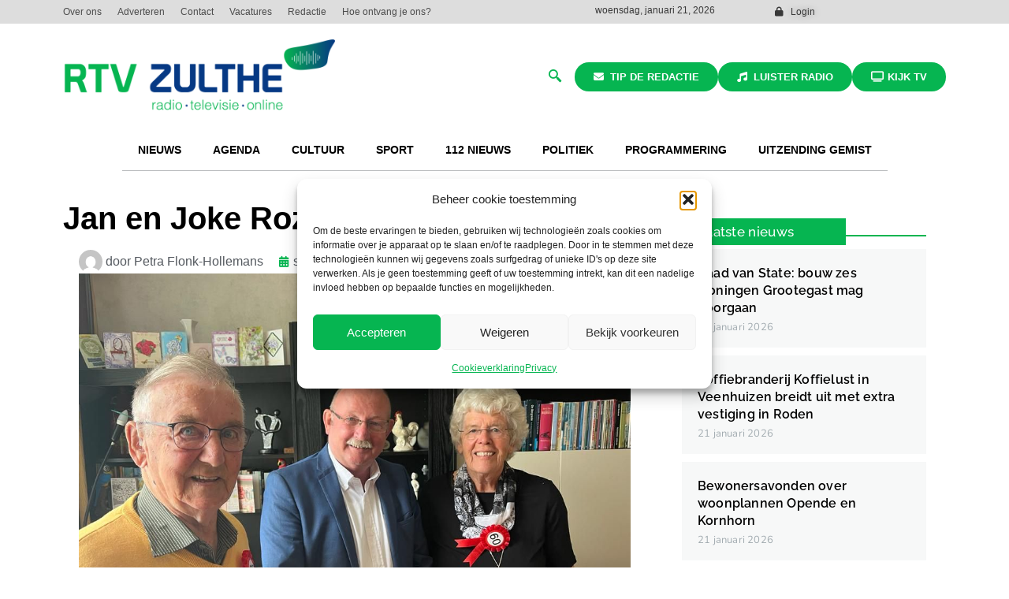

--- FILE ---
content_type: text/html; charset=UTF-8
request_url: https://rtvzulthe.nl/noordenveld/jan-en-joke-rozeveld-60-jaar-getrouwd/
body_size: 29605
content:
<!doctype html>
<html lang="nl-NL">
<head>
	<meta charset="UTF-8">
	<meta name="viewport" content="width=device-width, initial-scale=1">
	<link rel="profile" href="https://gmpg.org/xfn/11">
	<meta name='robots' content='index, follow, max-image-preview:large, max-snippet:-1, max-video-preview:-1' />
<script async type="application/javascript" src="https://rtvzulthe.nl/wp-content/plugins/baqend/js/speed-kit-install.js"></script>
	<!-- This site is optimized with the Yoast SEO plugin v26.8 - https://yoast.com/product/yoast-seo-wordpress/ -->
	<title>Jan en Joke Rozeveld 60 jaar getrouwd - RTV Zulthe</title>
	<link rel="canonical" href="https://rtvzulthe.nl/noordenveld/jan-en-joke-rozeveld-60-jaar-getrouwd/" />
	<meta property="og:locale" content="nl_NL" />
	<meta property="og:type" content="article" />
	<meta property="og:title" content="Jan en Joke Rozeveld 60 jaar getrouwd - RTV Zulthe" />
	<meta property="og:description" content="Woensdag 20 september kwam burgermeester Klaas Smid van de gemeente Noordenveld een bos bloemen en de felicitaties brengen bij Jan en Joke Rozeveld-Doller in Roden omdat ze 60 jaar getrouwd zijn. Jan en Joke wonen al vele jaren in Roden, ze hebben 4 kinderen en 9 kleinkinderen. Ze vieren het 60 jarige huwelijk met hun..." />
	<meta property="og:url" content="https://rtvzulthe.nl/noordenveld/jan-en-joke-rozeveld-60-jaar-getrouwd/" />
	<meta property="og:site_name" content="RTV Zulthe" />
	<meta property="article:published_time" content="2023-09-20T14:50:50+00:00" />
	<meta property="article:modified_time" content="2023-09-20T14:50:54+00:00" />
	<meta property="og:image" content="https://rtvzulthe.nl/wp-content/uploads/2023/09/WhatsApp-Image-2023-09-20-at-12.54.55.jpeg" />
	<meta property="og:image:width" content="1024" />
	<meta property="og:image:height" content="768" />
	<meta property="og:image:type" content="image/jpeg" />
	<meta name="author" content="Petra Flonk-Hollemans" />
	<meta name="twitter:card" content="summary_large_image" />
	<meta name="twitter:label1" content="Geschreven door" />
	<meta name="twitter:data1" content="Petra Flonk-Hollemans" />
	<meta name="twitter:label2" content="Geschatte leestijd" />
	<meta name="twitter:data2" content="1 minuut" />
	<script type="application/ld+json" class="yoast-schema-graph">{"@context":"https://schema.org","@graph":[{"@type":"Article","@id":"https://rtvzulthe.nl/noordenveld/jan-en-joke-rozeveld-60-jaar-getrouwd/#article","isPartOf":{"@id":"https://rtvzulthe.nl/noordenveld/jan-en-joke-rozeveld-60-jaar-getrouwd/"},"author":{"name":"Petra Flonk-Hollemans","@id":"https://rtvzulthe.nl/#/schema/person/20f5cea5b629b24bb758ca07ba3b038d"},"headline":"Jan en Joke Rozeveld 60 jaar getrouwd","datePublished":"2023-09-20T14:50:50+00:00","dateModified":"2023-09-20T14:50:54+00:00","mainEntityOfPage":{"@id":"https://rtvzulthe.nl/noordenveld/jan-en-joke-rozeveld-60-jaar-getrouwd/"},"wordCount":85,"publisher":{"@id":"https://rtvzulthe.nl/#organization"},"image":{"@id":"https://rtvzulthe.nl/noordenveld/jan-en-joke-rozeveld-60-jaar-getrouwd/#primaryimage"},"thumbnailUrl":"https://rtvzulthe.nl/wp-content/uploads/2023/09/WhatsApp-Image-2023-09-20-at-12.54.55.jpeg","keywords":["60 jaar getrouwd","Rozeveld"],"articleSection":["Noordenveld","z Kabelkrant"],"inLanguage":"nl-NL"},{"@type":"WebPage","@id":"https://rtvzulthe.nl/noordenveld/jan-en-joke-rozeveld-60-jaar-getrouwd/","url":"https://rtvzulthe.nl/noordenveld/jan-en-joke-rozeveld-60-jaar-getrouwd/","name":"Jan en Joke Rozeveld 60 jaar getrouwd - RTV Zulthe","isPartOf":{"@id":"https://rtvzulthe.nl/#website"},"primaryImageOfPage":{"@id":"https://rtvzulthe.nl/noordenveld/jan-en-joke-rozeveld-60-jaar-getrouwd/#primaryimage"},"image":{"@id":"https://rtvzulthe.nl/noordenveld/jan-en-joke-rozeveld-60-jaar-getrouwd/#primaryimage"},"thumbnailUrl":"https://rtvzulthe.nl/wp-content/uploads/2023/09/WhatsApp-Image-2023-09-20-at-12.54.55.jpeg","datePublished":"2023-09-20T14:50:50+00:00","dateModified":"2023-09-20T14:50:54+00:00","breadcrumb":{"@id":"https://rtvzulthe.nl/noordenveld/jan-en-joke-rozeveld-60-jaar-getrouwd/#breadcrumb"},"inLanguage":"nl-NL","potentialAction":[{"@type":"ReadAction","target":["https://rtvzulthe.nl/noordenveld/jan-en-joke-rozeveld-60-jaar-getrouwd/"]}]},{"@type":"ImageObject","inLanguage":"nl-NL","@id":"https://rtvzulthe.nl/noordenveld/jan-en-joke-rozeveld-60-jaar-getrouwd/#primaryimage","url":"https://rtvzulthe.nl/wp-content/uploads/2023/09/WhatsApp-Image-2023-09-20-at-12.54.55.jpeg","contentUrl":"https://rtvzulthe.nl/wp-content/uploads/2023/09/WhatsApp-Image-2023-09-20-at-12.54.55.jpeg","width":1024,"height":768},{"@type":"BreadcrumbList","@id":"https://rtvzulthe.nl/noordenveld/jan-en-joke-rozeveld-60-jaar-getrouwd/#breadcrumb","itemListElement":[{"@type":"ListItem","position":1,"name":"Home","item":"https://rtvzulthe.nl/"},{"@type":"ListItem","position":2,"name":"Nieuws","item":"https://rtvzulthe.nl/nieuws/"},{"@type":"ListItem","position":3,"name":"Jan en Joke Rozeveld 60 jaar getrouwd"}]},{"@type":"WebSite","@id":"https://rtvzulthe.nl/#website","url":"https://rtvzulthe.nl/","name":"RTV Zulthe","description":"Radio | Televisie | Online","publisher":{"@id":"https://rtvzulthe.nl/#organization"},"potentialAction":[{"@type":"SearchAction","target":{"@type":"EntryPoint","urlTemplate":"https://rtvzulthe.nl/?s={search_term_string}"},"query-input":{"@type":"PropertyValueSpecification","valueRequired":true,"valueName":"search_term_string"}}],"inLanguage":"nl-NL"},{"@type":"Organization","@id":"https://rtvzulthe.nl/#organization","name":"RTV Zulthe","url":"https://rtvzulthe.nl/","logo":{"@type":"ImageObject","inLanguage":"nl-NL","@id":"https://rtvzulthe.nl/#/schema/logo/image/","url":"https://rtvzulthe.nl/wp-content/uploads/2023/06/cropped-Logo-RTV-Zulthe-.png","contentUrl":"https://rtvzulthe.nl/wp-content/uploads/2023/06/cropped-Logo-RTV-Zulthe-.png","width":3399,"height":939,"caption":"RTV Zulthe"},"image":{"@id":"https://rtvzulthe.nl/#/schema/logo/image/"}},{"@type":"Person","@id":"https://rtvzulthe.nl/#/schema/person/20f5cea5b629b24bb758ca07ba3b038d","name":"Petra Flonk-Hollemans","image":{"@type":"ImageObject","inLanguage":"nl-NL","@id":"https://rtvzulthe.nl/#/schema/person/image/","url":"https://secure.gravatar.com/avatar/6f5459194d5928608b3ab6b41d9143b34794362748fe45e7d31e679e6163d1c9?s=96&d=mm&r=g","contentUrl":"https://secure.gravatar.com/avatar/6f5459194d5928608b3ab6b41d9143b34794362748fe45e7d31e679e6163d1c9?s=96&d=mm&r=g","caption":"Petra Flonk-Hollemans"},"url":"https://rtvzulthe.nl/author/petra/"}]}</script>
	<!-- / Yoast SEO plugin. -->


<link rel='dns-prefetch' href='//www.googletagmanager.com' />
<link rel='dns-prefetch' href='//fonts.googleapis.com' />
<link rel="alternate" type="application/rss+xml" title="RTV Zulthe &raquo; feed" href="https://rtvzulthe.nl/feed/" />
<link rel="alternate" type="application/rss+xml" title="RTV Zulthe &raquo; reacties feed" href="https://rtvzulthe.nl/comments/feed/" />
<script id="wpp-js" src="https://rtvzulthe.nl/wp-content/plugins/wordpress-popular-posts/assets/js/wpp.min.js?ver=7.3.6" data-sampling="0" data-sampling-rate="100" data-api-url="https://rtvzulthe.nl/wp-json/wordpress-popular-posts" data-post-id="14042" data-token="e73b67bf28" data-lang="0" data-debug="0"></script>
<link rel="alternate" title="oEmbed (JSON)" type="application/json+oembed" href="https://rtvzulthe.nl/wp-json/oembed/1.0/embed?url=https%3A%2F%2Frtvzulthe.nl%2Fnoordenveld%2Fjan-en-joke-rozeveld-60-jaar-getrouwd%2F" />
<link rel="alternate" title="oEmbed (XML)" type="text/xml+oembed" href="https://rtvzulthe.nl/wp-json/oembed/1.0/embed?url=https%3A%2F%2Frtvzulthe.nl%2Fnoordenveld%2Fjan-en-joke-rozeveld-60-jaar-getrouwd%2F&#038;format=xml" />
<style id='wp-img-auto-sizes-contain-inline-css'>
img:is([sizes=auto i],[sizes^="auto," i]){contain-intrinsic-size:3000px 1500px}
/*# sourceURL=wp-img-auto-sizes-contain-inline-css */
</style>
<style id='wp-emoji-styles-inline-css'>

	img.wp-smiley, img.emoji {
		display: inline !important;
		border: none !important;
		box-shadow: none !important;
		height: 1em !important;
		width: 1em !important;
		margin: 0 0.07em !important;
		vertical-align: -0.1em !important;
		background: none !important;
		padding: 0 !important;
	}
/*# sourceURL=wp-emoji-styles-inline-css */
</style>
<link rel='stylesheet' id='wp-block-library-css' href='https://rtvzulthe.nl/wp-includes/css/dist/block-library/style.min.css?ver=6.9' media='all' />
<style id='global-styles-inline-css'>
:root{--wp--preset--aspect-ratio--square: 1;--wp--preset--aspect-ratio--4-3: 4/3;--wp--preset--aspect-ratio--3-4: 3/4;--wp--preset--aspect-ratio--3-2: 3/2;--wp--preset--aspect-ratio--2-3: 2/3;--wp--preset--aspect-ratio--16-9: 16/9;--wp--preset--aspect-ratio--9-16: 9/16;--wp--preset--color--black: #000000;--wp--preset--color--cyan-bluish-gray: #abb8c3;--wp--preset--color--white: #ffffff;--wp--preset--color--pale-pink: #f78da7;--wp--preset--color--vivid-red: #cf2e2e;--wp--preset--color--luminous-vivid-orange: #ff6900;--wp--preset--color--luminous-vivid-amber: #fcb900;--wp--preset--color--light-green-cyan: #7bdcb5;--wp--preset--color--vivid-green-cyan: #00d084;--wp--preset--color--pale-cyan-blue: #8ed1fc;--wp--preset--color--vivid-cyan-blue: #0693e3;--wp--preset--color--vivid-purple: #9b51e0;--wp--preset--gradient--vivid-cyan-blue-to-vivid-purple: linear-gradient(135deg,rgb(6,147,227) 0%,rgb(155,81,224) 100%);--wp--preset--gradient--light-green-cyan-to-vivid-green-cyan: linear-gradient(135deg,rgb(122,220,180) 0%,rgb(0,208,130) 100%);--wp--preset--gradient--luminous-vivid-amber-to-luminous-vivid-orange: linear-gradient(135deg,rgb(252,185,0) 0%,rgb(255,105,0) 100%);--wp--preset--gradient--luminous-vivid-orange-to-vivid-red: linear-gradient(135deg,rgb(255,105,0) 0%,rgb(207,46,46) 100%);--wp--preset--gradient--very-light-gray-to-cyan-bluish-gray: linear-gradient(135deg,rgb(238,238,238) 0%,rgb(169,184,195) 100%);--wp--preset--gradient--cool-to-warm-spectrum: linear-gradient(135deg,rgb(74,234,220) 0%,rgb(151,120,209) 20%,rgb(207,42,186) 40%,rgb(238,44,130) 60%,rgb(251,105,98) 80%,rgb(254,248,76) 100%);--wp--preset--gradient--blush-light-purple: linear-gradient(135deg,rgb(255,206,236) 0%,rgb(152,150,240) 100%);--wp--preset--gradient--blush-bordeaux: linear-gradient(135deg,rgb(254,205,165) 0%,rgb(254,45,45) 50%,rgb(107,0,62) 100%);--wp--preset--gradient--luminous-dusk: linear-gradient(135deg,rgb(255,203,112) 0%,rgb(199,81,192) 50%,rgb(65,88,208) 100%);--wp--preset--gradient--pale-ocean: linear-gradient(135deg,rgb(255,245,203) 0%,rgb(182,227,212) 50%,rgb(51,167,181) 100%);--wp--preset--gradient--electric-grass: linear-gradient(135deg,rgb(202,248,128) 0%,rgb(113,206,126) 100%);--wp--preset--gradient--midnight: linear-gradient(135deg,rgb(2,3,129) 0%,rgb(40,116,252) 100%);--wp--preset--font-size--small: 13px;--wp--preset--font-size--medium: 20px;--wp--preset--font-size--large: 36px;--wp--preset--font-size--x-large: 42px;--wp--preset--spacing--20: 0.44rem;--wp--preset--spacing--30: 0.67rem;--wp--preset--spacing--40: 1rem;--wp--preset--spacing--50: 1.5rem;--wp--preset--spacing--60: 2.25rem;--wp--preset--spacing--70: 3.38rem;--wp--preset--spacing--80: 5.06rem;--wp--preset--shadow--natural: 6px 6px 9px rgba(0, 0, 0, 0.2);--wp--preset--shadow--deep: 12px 12px 50px rgba(0, 0, 0, 0.4);--wp--preset--shadow--sharp: 6px 6px 0px rgba(0, 0, 0, 0.2);--wp--preset--shadow--outlined: 6px 6px 0px -3px rgb(255, 255, 255), 6px 6px rgb(0, 0, 0);--wp--preset--shadow--crisp: 6px 6px 0px rgb(0, 0, 0);}:root { --wp--style--global--content-size: 800px;--wp--style--global--wide-size: 1200px; }:where(body) { margin: 0; }.wp-site-blocks > .alignleft { float: left; margin-right: 2em; }.wp-site-blocks > .alignright { float: right; margin-left: 2em; }.wp-site-blocks > .aligncenter { justify-content: center; margin-left: auto; margin-right: auto; }:where(.wp-site-blocks) > * { margin-block-start: 24px; margin-block-end: 0; }:where(.wp-site-blocks) > :first-child { margin-block-start: 0; }:where(.wp-site-blocks) > :last-child { margin-block-end: 0; }:root { --wp--style--block-gap: 24px; }:root :where(.is-layout-flow) > :first-child{margin-block-start: 0;}:root :where(.is-layout-flow) > :last-child{margin-block-end: 0;}:root :where(.is-layout-flow) > *{margin-block-start: 24px;margin-block-end: 0;}:root :where(.is-layout-constrained) > :first-child{margin-block-start: 0;}:root :where(.is-layout-constrained) > :last-child{margin-block-end: 0;}:root :where(.is-layout-constrained) > *{margin-block-start: 24px;margin-block-end: 0;}:root :where(.is-layout-flex){gap: 24px;}:root :where(.is-layout-grid){gap: 24px;}.is-layout-flow > .alignleft{float: left;margin-inline-start: 0;margin-inline-end: 2em;}.is-layout-flow > .alignright{float: right;margin-inline-start: 2em;margin-inline-end: 0;}.is-layout-flow > .aligncenter{margin-left: auto !important;margin-right: auto !important;}.is-layout-constrained > .alignleft{float: left;margin-inline-start: 0;margin-inline-end: 2em;}.is-layout-constrained > .alignright{float: right;margin-inline-start: 2em;margin-inline-end: 0;}.is-layout-constrained > .aligncenter{margin-left: auto !important;margin-right: auto !important;}.is-layout-constrained > :where(:not(.alignleft):not(.alignright):not(.alignfull)){max-width: var(--wp--style--global--content-size);margin-left: auto !important;margin-right: auto !important;}.is-layout-constrained > .alignwide{max-width: var(--wp--style--global--wide-size);}body .is-layout-flex{display: flex;}.is-layout-flex{flex-wrap: wrap;align-items: center;}.is-layout-flex > :is(*, div){margin: 0;}body .is-layout-grid{display: grid;}.is-layout-grid > :is(*, div){margin: 0;}body{padding-top: 0px;padding-right: 0px;padding-bottom: 0px;padding-left: 0px;}a:where(:not(.wp-element-button)){text-decoration: underline;}:root :where(.wp-element-button, .wp-block-button__link){background-color: #32373c;border-width: 0;color: #fff;font-family: inherit;font-size: inherit;font-style: inherit;font-weight: inherit;letter-spacing: inherit;line-height: inherit;padding-top: calc(0.667em + 2px);padding-right: calc(1.333em + 2px);padding-bottom: calc(0.667em + 2px);padding-left: calc(1.333em + 2px);text-decoration: none;text-transform: inherit;}.has-black-color{color: var(--wp--preset--color--black) !important;}.has-cyan-bluish-gray-color{color: var(--wp--preset--color--cyan-bluish-gray) !important;}.has-white-color{color: var(--wp--preset--color--white) !important;}.has-pale-pink-color{color: var(--wp--preset--color--pale-pink) !important;}.has-vivid-red-color{color: var(--wp--preset--color--vivid-red) !important;}.has-luminous-vivid-orange-color{color: var(--wp--preset--color--luminous-vivid-orange) !important;}.has-luminous-vivid-amber-color{color: var(--wp--preset--color--luminous-vivid-amber) !important;}.has-light-green-cyan-color{color: var(--wp--preset--color--light-green-cyan) !important;}.has-vivid-green-cyan-color{color: var(--wp--preset--color--vivid-green-cyan) !important;}.has-pale-cyan-blue-color{color: var(--wp--preset--color--pale-cyan-blue) !important;}.has-vivid-cyan-blue-color{color: var(--wp--preset--color--vivid-cyan-blue) !important;}.has-vivid-purple-color{color: var(--wp--preset--color--vivid-purple) !important;}.has-black-background-color{background-color: var(--wp--preset--color--black) !important;}.has-cyan-bluish-gray-background-color{background-color: var(--wp--preset--color--cyan-bluish-gray) !important;}.has-white-background-color{background-color: var(--wp--preset--color--white) !important;}.has-pale-pink-background-color{background-color: var(--wp--preset--color--pale-pink) !important;}.has-vivid-red-background-color{background-color: var(--wp--preset--color--vivid-red) !important;}.has-luminous-vivid-orange-background-color{background-color: var(--wp--preset--color--luminous-vivid-orange) !important;}.has-luminous-vivid-amber-background-color{background-color: var(--wp--preset--color--luminous-vivid-amber) !important;}.has-light-green-cyan-background-color{background-color: var(--wp--preset--color--light-green-cyan) !important;}.has-vivid-green-cyan-background-color{background-color: var(--wp--preset--color--vivid-green-cyan) !important;}.has-pale-cyan-blue-background-color{background-color: var(--wp--preset--color--pale-cyan-blue) !important;}.has-vivid-cyan-blue-background-color{background-color: var(--wp--preset--color--vivid-cyan-blue) !important;}.has-vivid-purple-background-color{background-color: var(--wp--preset--color--vivid-purple) !important;}.has-black-border-color{border-color: var(--wp--preset--color--black) !important;}.has-cyan-bluish-gray-border-color{border-color: var(--wp--preset--color--cyan-bluish-gray) !important;}.has-white-border-color{border-color: var(--wp--preset--color--white) !important;}.has-pale-pink-border-color{border-color: var(--wp--preset--color--pale-pink) !important;}.has-vivid-red-border-color{border-color: var(--wp--preset--color--vivid-red) !important;}.has-luminous-vivid-orange-border-color{border-color: var(--wp--preset--color--luminous-vivid-orange) !important;}.has-luminous-vivid-amber-border-color{border-color: var(--wp--preset--color--luminous-vivid-amber) !important;}.has-light-green-cyan-border-color{border-color: var(--wp--preset--color--light-green-cyan) !important;}.has-vivid-green-cyan-border-color{border-color: var(--wp--preset--color--vivid-green-cyan) !important;}.has-pale-cyan-blue-border-color{border-color: var(--wp--preset--color--pale-cyan-blue) !important;}.has-vivid-cyan-blue-border-color{border-color: var(--wp--preset--color--vivid-cyan-blue) !important;}.has-vivid-purple-border-color{border-color: var(--wp--preset--color--vivid-purple) !important;}.has-vivid-cyan-blue-to-vivid-purple-gradient-background{background: var(--wp--preset--gradient--vivid-cyan-blue-to-vivid-purple) !important;}.has-light-green-cyan-to-vivid-green-cyan-gradient-background{background: var(--wp--preset--gradient--light-green-cyan-to-vivid-green-cyan) !important;}.has-luminous-vivid-amber-to-luminous-vivid-orange-gradient-background{background: var(--wp--preset--gradient--luminous-vivid-amber-to-luminous-vivid-orange) !important;}.has-luminous-vivid-orange-to-vivid-red-gradient-background{background: var(--wp--preset--gradient--luminous-vivid-orange-to-vivid-red) !important;}.has-very-light-gray-to-cyan-bluish-gray-gradient-background{background: var(--wp--preset--gradient--very-light-gray-to-cyan-bluish-gray) !important;}.has-cool-to-warm-spectrum-gradient-background{background: var(--wp--preset--gradient--cool-to-warm-spectrum) !important;}.has-blush-light-purple-gradient-background{background: var(--wp--preset--gradient--blush-light-purple) !important;}.has-blush-bordeaux-gradient-background{background: var(--wp--preset--gradient--blush-bordeaux) !important;}.has-luminous-dusk-gradient-background{background: var(--wp--preset--gradient--luminous-dusk) !important;}.has-pale-ocean-gradient-background{background: var(--wp--preset--gradient--pale-ocean) !important;}.has-electric-grass-gradient-background{background: var(--wp--preset--gradient--electric-grass) !important;}.has-midnight-gradient-background{background: var(--wp--preset--gradient--midnight) !important;}.has-small-font-size{font-size: var(--wp--preset--font-size--small) !important;}.has-medium-font-size{font-size: var(--wp--preset--font-size--medium) !important;}.has-large-font-size{font-size: var(--wp--preset--font-size--large) !important;}.has-x-large-font-size{font-size: var(--wp--preset--font-size--x-large) !important;}
:root :where(.wp-block-pullquote){font-size: 1.5em;line-height: 1.6;}
/*# sourceURL=global-styles-inline-css */
</style>
<link rel='stylesheet' id='ap_plugin_main_stylesheet-css' href='https://rtvzulthe.nl/wp-content/plugins/ap-plugin-scripteo/frontend/css/asset/style.css?ver=6.9' media='all' />
<link rel='stylesheet' id='ap_plugin_user_panel-css' href='https://rtvzulthe.nl/wp-content/plugins/ap-plugin-scripteo/frontend/css/asset/user-panel.css?ver=6.9' media='all' />
<link rel='stylesheet' id='ap_plugin_template_stylesheet-css' href='https://rtvzulthe.nl/wp-content/plugins/ap-plugin-scripteo/frontend/css/all.css?ver=6.9' media='all' />
<link rel='stylesheet' id='ap_plugin_animate_stylesheet-css' href='https://rtvzulthe.nl/wp-content/plugins/ap-plugin-scripteo/frontend/css/asset/animate.css?ver=6.9' media='all' />
<link rel='stylesheet' id='ap_plugin_chart_stylesheet-css' href='https://rtvzulthe.nl/wp-content/plugins/ap-plugin-scripteo/frontend/css/asset/chart.css?ver=6.9' media='all' />
<link rel='stylesheet' id='ap_plugin_carousel_stylesheet-css' href='https://rtvzulthe.nl/wp-content/plugins/ap-plugin-scripteo/frontend/css/asset/bsa.carousel.css?ver=6.9' media='all' />
<link rel='stylesheet' id='ap_plugin_materialize_stylesheet-css' href='https://rtvzulthe.nl/wp-content/plugins/ap-plugin-scripteo/frontend/css/asset/material-design.css?ver=6.9' media='all' />
<link rel='stylesheet' id='cmplz-general-css' href='https://rtvzulthe.nl/wp-content/plugins/complianz-gdpr/assets/css/cookieblocker.min.css?ver=1765947930' media='all' />
<link rel='stylesheet' id='wordpress-popular-posts-css-css' href='https://rtvzulthe.nl/wp-content/plugins/wordpress-popular-posts/assets/css/wpp.css?ver=7.3.6' media='all' />
<link rel='stylesheet' id='hello-elementor-css' href='https://rtvzulthe.nl/wp-content/themes/hello-elementor/assets/css/reset.css?ver=3.4.5' media='all' />
<link rel='stylesheet' id='hello-elementor-theme-style-css' href='https://rtvzulthe.nl/wp-content/themes/hello-elementor/assets/css/theme.css?ver=3.4.5' media='all' />
<link rel='stylesheet' id='hello-elementor-header-footer-css' href='https://rtvzulthe.nl/wp-content/themes/hello-elementor/assets/css/header-footer.css?ver=3.4.5' media='all' />
<link rel='stylesheet' id='elementor-frontend-css' href='https://rtvzulthe.nl/wp-content/plugins/elementor/assets/css/frontend.min.css?ver=3.34.2' media='all' />
<link rel='stylesheet' id='elementor-post-5-css' href='https://rtvzulthe.nl/wp-content/uploads/elementor/css/post-5.css?ver=1768971967' media='all' />
<link rel='stylesheet' id='widget-nav-menu-css' href='https://rtvzulthe.nl/wp-content/plugins/elementor-pro/assets/css/widget-nav-menu.min.css?ver=3.34.1' media='all' />
<link rel='stylesheet' id='widget-heading-css' href='https://rtvzulthe.nl/wp-content/plugins/elementor/assets/css/widget-heading.min.css?ver=3.34.2' media='all' />
<link rel='stylesheet' id='widget-icon-list-css' href='https://rtvzulthe.nl/wp-content/plugins/elementor/assets/css/widget-icon-list.min.css?ver=3.34.2' media='all' />
<link rel='stylesheet' id='widget-image-css' href='https://rtvzulthe.nl/wp-content/plugins/elementor/assets/css/widget-image.min.css?ver=3.34.2' media='all' />
<link rel='stylesheet' id='pp-tooltip-css' href='https://rtvzulthe.nl/wp-content/plugins/powerpack-elements/assets/css/min/tooltip.min.css?ver=2.11.3' media='all' />
<link rel='stylesheet' id='widget-pp-buttons-css' href='https://rtvzulthe.nl/wp-content/plugins/powerpack-elements/assets/css/min/widget-buttons.min.css?ver=2.11.3' media='all' />
<link rel='stylesheet' id='widget-pp-advanced-menu-css' href='https://rtvzulthe.nl/wp-content/plugins/powerpack-elements/assets/css/min/widget-advanced-menu.min.css?ver=2.11.3' media='all' />
<link rel='stylesheet' id='widget-pp-icon-list-css' href='https://rtvzulthe.nl/wp-content/plugins/powerpack-elements/assets/css/min/widget-icon-list.min.css?ver=2.11.3' media='all' />
<link rel='stylesheet' id='widget-post-info-css' href='https://rtvzulthe.nl/wp-content/plugins/elementor-pro/assets/css/widget-post-info.min.css?ver=3.34.1' media='all' />
<link rel='stylesheet' id='elementor-icons-shared-0-css' href='https://rtvzulthe.nl/wp-content/plugins/elementor/assets/lib/font-awesome/css/fontawesome.min.css?ver=5.15.3' media='all' />
<link rel='stylesheet' id='elementor-icons-fa-regular-css' href='https://rtvzulthe.nl/wp-content/plugins/elementor/assets/lib/font-awesome/css/regular.min.css?ver=5.15.3' media='all' />
<link rel='stylesheet' id='elementor-icons-fa-solid-css' href='https://rtvzulthe.nl/wp-content/plugins/elementor/assets/lib/font-awesome/css/solid.min.css?ver=5.15.3' media='all' />
<link rel='stylesheet' id='widget-share-buttons-css' href='https://rtvzulthe.nl/wp-content/plugins/elementor-pro/assets/css/widget-share-buttons.min.css?ver=3.34.1' media='all' />
<link rel='stylesheet' id='e-apple-webkit-css' href='https://rtvzulthe.nl/wp-content/plugins/elementor/assets/css/conditionals/apple-webkit.min.css?ver=3.34.2' media='all' />
<link rel='stylesheet' id='elementor-icons-fa-brands-css' href='https://rtvzulthe.nl/wp-content/plugins/elementor/assets/lib/font-awesome/css/brands.min.css?ver=5.15.3' media='all' />
<link rel='stylesheet' id='widget-post-navigation-css' href='https://rtvzulthe.nl/wp-content/plugins/elementor-pro/assets/css/widget-post-navigation.min.css?ver=3.34.1' media='all' />
<link rel='stylesheet' id='widget-divider-css' href='https://rtvzulthe.nl/wp-content/plugins/elementor/assets/css/widget-divider.min.css?ver=3.34.2' media='all' />
<link rel='stylesheet' id='pp-swiper-css' href='https://rtvzulthe.nl/wp-content/plugins/powerpack-elements/assets/css/min/pp-swiper.min.css?ver=2.11.3' media='all' />
<link rel='stylesheet' id='pp-elementor-grid-css' href='https://rtvzulthe.nl/wp-content/plugins/powerpack-elements/assets/css/min/elementor-grid.min.css?ver=2.11.3' media='all' />
<link rel='stylesheet' id='widget-pp-posts-css' href='https://rtvzulthe.nl/wp-content/plugins/powerpack-elements/assets/css/min/widget-posts.min.css?ver=2.11.3' media='all' />
<link rel='stylesheet' id='elementor-icons-css' href='https://rtvzulthe.nl/wp-content/plugins/elementor/assets/lib/eicons/css/elementor-icons.min.css?ver=5.46.0' media='all' />
<link rel='stylesheet' id='pp-extensions-css' href='https://rtvzulthe.nl/wp-content/plugins/powerpack-elements/assets/css/min/extensions.min.css?ver=2.11.3' media='all' />
<link rel='stylesheet' id='elementor-post-3231-css' href='https://rtvzulthe.nl/wp-content/uploads/elementor/css/post-3231.css?ver=1768971969' media='all' />
<link rel='stylesheet' id='elementor-post-4370-css' href='https://rtvzulthe.nl/wp-content/uploads/elementor/css/post-4370.css?ver=1768971970' media='all' />
<link rel='stylesheet' id='elementor-post-4449-css' href='https://rtvzulthe.nl/wp-content/uploads/elementor/css/post-4449.css?ver=1768971985' media='all' />
<link rel='stylesheet' id='evcal_google_fonts-css' href='https://fonts.googleapis.com/css?family=Noto+Sans%3A400%2C400italic%2C700%7CPoppins%3A700%2C800%2C900&#038;subset=latin%2Clatin-ext&#038;ver=5.0.6' media='all' />
<link rel='stylesheet' id='evcal_cal_default-css' href='//rtvzulthe.nl/wp-content/plugins/eventON/assets/css/eventon_styles.css?ver=5.0.6' media='all' />
<link rel='stylesheet' id='evo_font_icons-css' href='//rtvzulthe.nl/wp-content/plugins/eventON/assets/fonts/all.css?ver=5.0.6' media='all' />
<link rel='stylesheet' id='eventon_dynamic_styles-css' href='//rtvzulthe.nl/wp-content/plugins/eventON/assets/css/eventon_dynamic_styles.css?ver=5.0.6' media='all' />
<link rel='stylesheet' id='evo_dv_styles-css' href='//rtvzulthe.nl/wp-content/plugins/eventon-daily-view/assets/dv_styles.css?ver=6.9' media='all' />
<link rel='stylesheet' id='hello-elementor-child-style-css' href='https://rtvzulthe.nl/wp-content/themes/hello-theme-child/style.css?ver=2.0.0' media='all' />
<link rel='stylesheet' id='ekit-widget-styles-css' href='https://rtvzulthe.nl/wp-content/plugins/elementskit-lite/widgets/init/assets/css/widget-styles.css?ver=3.7.8' media='all' />
<link rel='stylesheet' id='ekit-widget-styles-pro-css' href='https://rtvzulthe.nl/wp-content/plugins/elementskit/widgets/init/assets/css/widget-styles-pro.css?ver=3.8.5' media='all' />
<link rel='stylesheet' id='ekit-responsive-css' href='https://rtvzulthe.nl/wp-content/plugins/elementskit-lite/widgets/init/assets/css/responsive.css?ver=3.7.8' media='all' />
<link rel='stylesheet' id='elementor-icons-ekiticons-css' href='https://rtvzulthe.nl/wp-content/plugins/elementskit-lite/modules/elementskit-icon-pack/assets/css/ekiticons.css?ver=3.7.8' media='all' />
<script id="jquery-core-js-extra">
var pp = {"ajax_url":"https://rtvzulthe.nl/wp-admin/admin-ajax.php"};
//# sourceURL=jquery-core-js-extra
</script>
<script src="https://rtvzulthe.nl/wp-includes/js/jquery/jquery.min.js?ver=3.7.1" id="jquery-core-js"></script>
<script src="https://rtvzulthe.nl/wp-includes/js/jquery/jquery-migrate.min.js?ver=3.4.1" id="jquery-migrate-js"></script>
<script id="thickbox-js-extra">
var thickboxL10n = {"next":"Volgende \u003E","prev":"\u003C Vorige","image":"Afbeelding","of":"van","close":"Sluiten","noiframes":"Deze functie vereist inline-frames. Je hebt inline-frames uitgeschakeld of de browser ondersteunt ze niet.","loadingAnimation":"https://rtvzulthe.nl/wp-includes/js/thickbox/loadingAnimation.gif"};
//# sourceURL=thickbox-js-extra
</script>
<script src="https://rtvzulthe.nl/wp-includes/js/thickbox/thickbox.js?ver=3.1-20121105" id="thickbox-js"></script>
<script src="https://rtvzulthe.nl/wp-includes/js/underscore.min.js?ver=1.13.7" id="underscore-js"></script>
<script src="https://rtvzulthe.nl/wp-includes/js/shortcode.min.js?ver=6.9" id="shortcode-js"></script>
<script src="https://rtvzulthe.nl/wp-admin/js/media-upload.min.js?ver=6.9" id="media-upload-js"></script>
<script id="ap_plugin_js_script-js-extra">
var bsa_object = {"ajax_url":"https://rtvzulthe.nl/wp-admin/admin-ajax.php"};
//# sourceURL=ap_plugin_js_script-js-extra
</script>
<script src="https://rtvzulthe.nl/wp-content/plugins/ap-plugin-scripteo/frontend/js/script.js?ver=6.9" id="ap_plugin_js_script-js"></script>
<script src="https://rtvzulthe.nl/wp-content/plugins/ap-plugin-scripteo/frontend/js/chart.js?ver=6.9" id="ap_plugin_chart_js_script-js"></script>
<script src="https://rtvzulthe.nl/wp-content/plugins/ap-plugin-scripteo/frontend/js/jquery.simplyscroll.js?ver=6.9" id="ap_plugin_simply_scroll_js_script-js"></script>

<!-- Google tag (gtag.js) snippet toegevoegd door Site Kit -->
<!-- Google Analytics snippet toegevoegd door Site Kit -->
<script src="https://www.googletagmanager.com/gtag/js?id=G-C683TR4XPH" id="google_gtagjs-js" async></script>
<script id="google_gtagjs-js-after">
window.dataLayer = window.dataLayer || [];function gtag(){dataLayer.push(arguments);}
gtag("set","linker",{"domains":["rtvzulthe.nl"]});
gtag("js", new Date());
gtag("set", "developer_id.dZTNiMT", true);
gtag("config", "G-C683TR4XPH", {"googlesitekit_post_type":"post"});
 window._googlesitekit = window._googlesitekit || {}; window._googlesitekit.throttledEvents = []; window._googlesitekit.gtagEvent = (name, data) => { var key = JSON.stringify( { name, data } ); if ( !! window._googlesitekit.throttledEvents[ key ] ) { return; } window._googlesitekit.throttledEvents[ key ] = true; setTimeout( () => { delete window._googlesitekit.throttledEvents[ key ]; }, 5 ); gtag( "event", name, { ...data, event_source: "site-kit" } ); }; 
//# sourceURL=google_gtagjs-js-after
</script>
<script src="https://rtvzulthe.nl/wp-content/plugins/mp3-music-player-by-sonaar/public/js/perfect-scrollbar.min.js?ver=5.10" id="sonaar-music-scrollbar-js"></script>
<link rel="https://api.w.org/" href="https://rtvzulthe.nl/wp-json/" /><link rel="alternate" title="JSON" type="application/json" href="https://rtvzulthe.nl/wp-json/wp/v2/posts/14042" /><link rel="EditURI" type="application/rsd+xml" title="RSD" href="https://rtvzulthe.nl/xmlrpc.php?rsd" />
<meta name="generator" content="WordPress 6.9" />
<link rel='shortlink' href='https://rtvzulthe.nl/?p=14042' />
<style>
	/* Custom BSA_PRO Styles */

	/* fonts */

	/* form */
	.bsaProOrderingForm {   }
	.bsaProInput input,
	.bsaProInput input[type='file'],
	.bsaProSelectSpace select,
	.bsaProInputsRight .bsaInputInner,
	.bsaProInputsRight .bsaInputInner label {   }
	.bsaProPrice  {  }
	.bsaProDiscount  {   }
	.bsaProOrderingForm .bsaProSubmit,
	.bsaProOrderingForm .bsaProSubmit:hover,
	.bsaProOrderingForm .bsaProSubmit:active {   }

	/* alerts */
	.bsaProAlert,
	.bsaProAlert > a,
	.bsaProAlert > a:hover,
	.bsaProAlert > a:focus {  }
	.bsaProAlertSuccess {  }
	.bsaProAlertFailed {  }

	/* stats */
	.bsaStatsWrapper .ct-chart .ct-series.ct-series-b .ct-bar,
	.bsaStatsWrapper .ct-chart .ct-series.ct-series-b .ct-line,
	.bsaStatsWrapper .ct-chart .ct-series.ct-series-b .ct-point,
	.bsaStatsWrapper .ct-chart .ct-series.ct-series-b .ct-slice.ct-donut { stroke: #673AB7 !important; }

	.bsaStatsWrapper  .ct-chart .ct-series.ct-series-a .ct-bar,
	.bsaStatsWrapper .ct-chart .ct-series.ct-series-a .ct-line,
	.bsaStatsWrapper .ct-chart .ct-series.ct-series-a .ct-point,
	.bsaStatsWrapper .ct-chart .ct-series.ct-series-a .ct-slice.ct-donut { stroke: #FBCD39 !important; }

	/* Custom CSS */
	</style><meta name="generator" content="Site Kit by Google 1.170.0" />			<style>.cmplz-hidden {
					display: none !important;
				}</style>            <style id="wpp-loading-animation-styles">@-webkit-keyframes bgslide{from{background-position-x:0}to{background-position-x:-200%}}@keyframes bgslide{from{background-position-x:0}to{background-position-x:-200%}}.wpp-widget-block-placeholder,.wpp-shortcode-placeholder{margin:0 auto;width:60px;height:3px;background:#dd3737;background:linear-gradient(90deg,#dd3737 0%,#571313 10%,#dd3737 100%);background-size:200% auto;border-radius:3px;-webkit-animation:bgslide 1s infinite linear;animation:bgslide 1s infinite linear}</style>
            <meta name="generator" content="Elementor 3.34.2; features: additional_custom_breakpoints; settings: css_print_method-external, google_font-enabled, font_display-auto">
			<style>
				.e-con.e-parent:nth-of-type(n+4):not(.e-lazyloaded):not(.e-no-lazyload),
				.e-con.e-parent:nth-of-type(n+4):not(.e-lazyloaded):not(.e-no-lazyload) * {
					background-image: none !important;
				}
				@media screen and (max-height: 1024px) {
					.e-con.e-parent:nth-of-type(n+3):not(.e-lazyloaded):not(.e-no-lazyload),
					.e-con.e-parent:nth-of-type(n+3):not(.e-lazyloaded):not(.e-no-lazyload) * {
						background-image: none !important;
					}
				}
				@media screen and (max-height: 640px) {
					.e-con.e-parent:nth-of-type(n+2):not(.e-lazyloaded):not(.e-no-lazyload),
					.e-con.e-parent:nth-of-type(n+2):not(.e-lazyloaded):not(.e-no-lazyload) * {
						background-image: none !important;
					}
				}
			</style>
			<link rel="icon" href="https://rtvzulthe.nl/wp-content/uploads/2023/06/Flavicon-1-1-150x150.png" sizes="32x32" />
<link rel="icon" href="https://rtvzulthe.nl/wp-content/uploads/2023/06/Flavicon-1-1-300x300.png" sizes="192x192" />
<link rel="apple-touch-icon" href="https://rtvzulthe.nl/wp-content/uploads/2023/06/Flavicon-1-1-300x300.png" />
<meta name="msapplication-TileImage" content="https://rtvzulthe.nl/wp-content/uploads/2023/06/Flavicon-1-1-300x300.png" />
		<style id="wp-custom-css">
			a {
  color: #0000EE; /* Standard blue for links */
}
		</style>
		</head>
<body data-cmplz=1 class="wp-singular post-template-default single single-post postid-14042 single-format-standard wp-custom-logo wp-embed-responsive wp-theme-hello-elementor wp-child-theme-hello-theme-child viewable-enabled hello-elementor-default elementor-default elementor-kit-5 elementor-page-4449">


<a class="skip-link screen-reader-text" href="#content">Ga naar de inhoud</a>

		<header data-elementor-type="header" data-elementor-id="3231" class="elementor elementor-3231 elementor-location-header" data-elementor-post-type="elementor_library">
			<div class="elementor-element elementor-element-dcfdf6d elementor-hidden-tablet elementor-hidden-mobile e-flex e-con-boxed e-con e-parent" data-id="dcfdf6d" data-element_type="container" data-settings="{&quot;background_background&quot;:&quot;classic&quot;}">
					<div class="e-con-inner">
		<div class="elementor-element elementor-element-e9632fa e-con-full e-flex e-con e-child" data-id="e9632fa" data-element_type="container">
				<div class="elementor-element elementor-element-688dffb elementor-nav-menu--dropdown-tablet elementor-nav-menu__text-align-aside elementor-nav-menu--toggle elementor-nav-menu--burger elementor-widget elementor-widget-nav-menu" data-id="688dffb" data-element_type="widget" data-settings="{&quot;layout&quot;:&quot;horizontal&quot;,&quot;submenu_icon&quot;:{&quot;value&quot;:&quot;&lt;i class=\&quot;fas fa-caret-down\&quot; aria-hidden=\&quot;true\&quot;&gt;&lt;\/i&gt;&quot;,&quot;library&quot;:&quot;fa-solid&quot;},&quot;toggle&quot;:&quot;burger&quot;}" data-widget_type="nav-menu.default">
				<div class="elementor-widget-container">
								<nav aria-label="Menu" class="elementor-nav-menu--main elementor-nav-menu__container elementor-nav-menu--layout-horizontal e--pointer-underline e--animation-fade">
				<ul id="menu-1-688dffb" class="elementor-nav-menu"><li class="menu-item menu-item-type-post_type menu-item-object-page menu-item-12912"><a href="https://rtvzulthe.nl/over-ons/" class="elementor-item">Over ons</a></li>
<li class="menu-item menu-item-type-post_type menu-item-object-page menu-item-12913"><a href="https://rtvzulthe.nl/adverteren/" class="elementor-item">Adverteren</a></li>
<li class="menu-item menu-item-type-post_type menu-item-object-page menu-item-12914"><a href="https://rtvzulthe.nl/contact/" class="elementor-item">Contact</a></li>
<li class="menu-item menu-item-type-post_type menu-item-object-page menu-item-13550"><a href="https://rtvzulthe.nl/vacatures/" class="elementor-item">Vacatures</a></li>
<li class="menu-item menu-item-type-post_type menu-item-object-page menu-item-12915"><a href="https://rtvzulthe.nl/redactie/" class="elementor-item">Redactie</a></li>
<li class="menu-item menu-item-type-custom menu-item-object-custom menu-item-27222"><a href="https://rtvzulthe.nl/kanalen/" class="elementor-item">Hoe ontvang je ons?</a></li>
</ul>			</nav>
					<div class="elementor-menu-toggle" role="button" tabindex="0" aria-label="Menu toggle" aria-expanded="false">
			<i aria-hidden="true" role="presentation" class="elementor-menu-toggle__icon--open eicon-menu-bar"></i><i aria-hidden="true" role="presentation" class="elementor-menu-toggle__icon--close eicon-close"></i>		</div>
					<nav class="elementor-nav-menu--dropdown elementor-nav-menu__container" aria-hidden="true">
				<ul id="menu-2-688dffb" class="elementor-nav-menu"><li class="menu-item menu-item-type-post_type menu-item-object-page menu-item-12912"><a href="https://rtvzulthe.nl/over-ons/" class="elementor-item" tabindex="-1">Over ons</a></li>
<li class="menu-item menu-item-type-post_type menu-item-object-page menu-item-12913"><a href="https://rtvzulthe.nl/adverteren/" class="elementor-item" tabindex="-1">Adverteren</a></li>
<li class="menu-item menu-item-type-post_type menu-item-object-page menu-item-12914"><a href="https://rtvzulthe.nl/contact/" class="elementor-item" tabindex="-1">Contact</a></li>
<li class="menu-item menu-item-type-post_type menu-item-object-page menu-item-13550"><a href="https://rtvzulthe.nl/vacatures/" class="elementor-item" tabindex="-1">Vacatures</a></li>
<li class="menu-item menu-item-type-post_type menu-item-object-page menu-item-12915"><a href="https://rtvzulthe.nl/redactie/" class="elementor-item" tabindex="-1">Redactie</a></li>
<li class="menu-item menu-item-type-custom menu-item-object-custom menu-item-27222"><a href="https://rtvzulthe.nl/kanalen/" class="elementor-item" tabindex="-1">Hoe ontvang je ons?</a></li>
</ul>			</nav>
						</div>
				</div>
				</div>
		<div class="elementor-element elementor-element-3d1c9ea e-con-full e-flex e-con e-child" data-id="3d1c9ea" data-element_type="container">
				<div class="elementor-element elementor-element-e84b3f2 elementor-widget elementor-widget-heading" data-id="e84b3f2" data-element_type="widget" data-widget_type="heading.default">
				<div class="elementor-widget-container">
					<span class="elementor-heading-title elementor-size-default">woensdag, januari 21, 2026</span>				</div>
				</div>
				</div>
		<div class="elementor-element elementor-element-a95d50f e-con-full e-flex e-con e-child" data-id="a95d50f" data-element_type="container">
				<div class="elementor-element elementor-element-e426eec elementor-icon-list--layout-traditional elementor-list-item-link-full_width elementor-widget elementor-widget-icon-list" data-id="e426eec" data-element_type="widget" data-widget_type="icon-list.default">
				<div class="elementor-widget-container">
							<ul class="elementor-icon-list-items">
							<li class="elementor-icon-list-item">
											<a href="#elementor-action%3Aaction%3Dpopup%3Aopen%26settings%3DeyJpZCI6IjQzNjUiLCJ0b2dnbGUiOmZhbHNlfQ%3D%3D">

												<span class="elementor-icon-list-icon">
							<i aria-hidden="true" class="fas fa-lock"></i>						</span>
										<span class="elementor-icon-list-text">Login</span>
											</a>
									</li>
						</ul>
						</div>
				</div>
				</div>
					</div>
				</div>
		<div class="elementor-element elementor-element-538864e elementor-hidden-tablet elementor-hidden-mobile e-flex e-con-boxed e-con e-parent" data-id="538864e" data-element_type="container">
					<div class="e-con-inner">
		<div class="elementor-element elementor-element-1bd87ce e-con-full e-flex e-con e-child" data-id="1bd87ce" data-element_type="container">
				<div class="elementor-element elementor-element-38bf500 elementor-widget elementor-widget-theme-site-logo elementor-widget-image" data-id="38bf500" data-element_type="widget" data-widget_type="theme-site-logo.default">
				<div class="elementor-widget-container">
											<a href="https://rtvzulthe.nl">
			<img width="3399" height="939" src="https://rtvzulthe.nl/wp-content/uploads/2023/06/cropped-Logo-RTV-Zulthe-.png" class="attachment-full size-full wp-image-4283" alt="" srcset="https://rtvzulthe.nl/wp-content/uploads/2023/06/cropped-Logo-RTV-Zulthe-.png 3399w, https://rtvzulthe.nl/wp-content/uploads/2023/06/cropped-Logo-RTV-Zulthe--300x83.png 300w, https://rtvzulthe.nl/wp-content/uploads/2023/06/cropped-Logo-RTV-Zulthe--1024x283.png 1024w, https://rtvzulthe.nl/wp-content/uploads/2023/06/cropped-Logo-RTV-Zulthe--768x212.png 768w, https://rtvzulthe.nl/wp-content/uploads/2023/06/cropped-Logo-RTV-Zulthe--1536x424.png 1536w, https://rtvzulthe.nl/wp-content/uploads/2023/06/cropped-Logo-RTV-Zulthe--2048x566.png 2048w" sizes="(max-width: 3399px) 100vw, 3399px" />				</a>
											</div>
				</div>
				</div>
		<div class="elementor-element elementor-element-b34da63 e-flex e-con-boxed e-con e-child" data-id="b34da63" data-element_type="container">
					<div class="e-con-inner">
				<div class="elementor-element elementor-element-073175f elementor-widget elementor-widget-elementskit-header-search" data-id="073175f" data-element_type="widget" data-widget_type="elementskit-header-search.default">
				<div class="elementor-widget-container">
					<div class="ekit-wid-con" >        <a href="#ekit_modal-popup-073175f" class="ekit_navsearch-button ekit-modal-popup" aria-label="navsearch-button">
            <i aria-hidden="true" class="icon icon-magnifying-glass-search"></i>        </a>
        <!-- language switcher strart -->
        <!-- xs modal -->
        <div class="zoom-anim-dialog mfp-hide ekit_modal-searchPanel" id="ekit_modal-popup-073175f">
            <div class="ekit-search-panel">
            <!-- Polylang search - thanks to Alain Melsens -->
                <form role="search" method="get" class="ekit-search-group" action="https://rtvzulthe.nl/">
                    <input type="search" class="ekit_search-field" aria-label="search-form" placeholder="Zoeken..." value="" name="s">
					<button type="submit" class="ekit_search-button" aria-label="search-button">
                        <i aria-hidden="true" class="icon icon-magnifying-glass-search"></i>                    </button>
                </form>
            </div>
        </div><!-- End xs modal -->
        <!-- end language switcher strart -->
        </div>				</div>
				</div>
				<div class="elementor-element elementor-element-d3cbd42 pp-buttons-valign-middle pp-buttons-halign-left pp-buttons-stack-none elementor-widget elementor-widget-pp-buttons" data-id="d3cbd42" data-element_type="widget" data-widget_type="pp-buttons.default">
				<div class="elementor-widget-container">
							<div class="pp-buttons-group">
											<a href="https://rtvzulthe.nl/tip-de-redactie/" class="pp-button elementor-button elementor-size-sm elementor-repeater-item-13aebc7 ">
					<div class="pp-button-content-wrapper">
						<span class="pp-button-content-inner pp-icon-before">
																	<span class="pp-button-icon pp-icon">
											<i aria-hidden="true" class="fas fa-envelope"></i>										</span>
										
								<span class="pp-button-title">
									Tip de Redactie								</span>
													</span>
					</div>
				</a>
																<a href="#elementor-action%3Aaction%3Dpopup%3Aopen%26settings%3DeyJpZCI6IjQyODciLCJ0b2dnbGUiOmZhbHNlfQ%3D%3D" class="pp-button elementor-button elementor-size-sm elementor-repeater-item-886fe15  openradio" data-tooltip="{&quot;show_tooltip&quot;:&quot;yes&quot;,&quot;id&quot;:&quot;d3cbd42-886fe15&quot;,&quot;position&quot;:&quot;top&quot;,&quot;position_mobile&quot;:&quot;top&quot;,&quot;position_tablet&quot;:&quot;top&quot;}" data-tooltip-content="#pp-tooltip-content-d3cbd42-886fe15">
					<div class="pp-button-content-wrapper">
						<span class="pp-button-content-inner pp-icon-before">
																	<span class="pp-button-icon pp-icon">
											<i aria-hidden="true" class="fas fa-music"></i>										</span>
										
								<span class="pp-button-title">
									Luister Radio								</span>
													</span>
					</div>
				</a>
									<div class="pp-tooltip-container">
						<div class="pp-tooltip-content pp-tooltip-content-d3cbd42" id="pp-tooltip-content-d3cbd42-886fe15">
							Luister via deze knop mee.						</div>
					</div>
																<a href="#elementor-action%3Aaction%3Dpopup%3Aopen%26settings%3DeyJpZCI6IjEzMDc2IiwidG9nZ2xlIjpmYWxzZX0%3D" class="pp-button elementor-button elementor-size-sm elementor-repeater-item-b2e182c " data-tooltip="{&quot;show_tooltip&quot;:&quot;yes&quot;,&quot;id&quot;:&quot;d3cbd42-b2e182c&quot;,&quot;position&quot;:&quot;top&quot;,&quot;position_mobile&quot;:&quot;top&quot;,&quot;position_tablet&quot;:&quot;top&quot;}" data-tooltip-content="#pp-tooltip-content-d3cbd42-b2e182c">
					<div class="pp-button-content-wrapper">
						<span class="pp-button-content-inner pp-icon-before">
																	<span class="pp-button-icon pp-icon">
											<i aria-hidden="true" class="fas fa-tv"></i>										</span>
										
								<span class="pp-button-title">
									Kijk TV								</span>
													</span>
					</div>
				</a>
									<div class="pp-tooltip-container">
						<div class="pp-tooltip-content pp-tooltip-content-d3cbd42" id="pp-tooltip-content-d3cbd42-b2e182c">
							Kijk via deze knop mee.						</div>
					</div>
										</div>				</div>
				</div>
					</div>
				</div>
					</div>
				</div>
		<div class="elementor-element elementor-element-4e22e25 elementor-hidden-tablet elementor-hidden-mobile e-flex e-con-boxed e-con e-parent" data-id="4e22e25" data-element_type="container">
					<div class="e-con-inner">
				<div class="elementor-element elementor-element-f8a7f78 elementor-widget elementor-widget-pp-advanced-menu" data-id="f8a7f78" data-element_type="widget" data-settings="{&quot;layout&quot;:&quot;horizontal&quot;,&quot;show_submenu_on&quot;:&quot;hover&quot;,&quot;submenu_icon&quot;:{&quot;value&quot;:&quot;&lt;i class=\&quot;fas fa-caret-down\&quot;&gt;&lt;\/i&gt;&quot;,&quot;library&quot;:&quot;fa-solid&quot;},&quot;menu_type&quot;:&quot;default&quot;,&quot;toggle&quot;:&quot;icon&quot;,&quot;toggle_icon_type&quot;:&quot;hamburger&quot;,&quot;show_responsive_submenu_on&quot;:&quot;icon&quot;}" data-widget_type="pp-advanced-menu.default">
				<div class="elementor-widget-container">
					
				<div class="pp-advanced-menu-main-wrapper pp-advanced-menu__align-center pp-advanced-menu--dropdown-tablet pp-advanced-menu--type-default pp-advanced-menu__text-align-aside pp-advanced-menu--toggle pp-advanced-menu--icon">
								<nav id="pp-menu-f8a7f78" class="pp-advanced-menu--main pp-advanced-menu__container pp-advanced-menu--layout-horizontal pp--pointer-underline e--animation-fade" data-settings="{&quot;menu_id&quot;:&quot;f8a7f78&quot;,&quot;breakpoint&quot;:&quot;tablet&quot;,&quot;full_width&quot;:false}"><ul id="menu-informatie-menu" class="pp-advanced-menu"><li class="menu-item menu-item-type-post_type menu-item-object-page current_page_parent menu-item-15125"><a href="https://rtvzulthe.nl/nieuws/" class="pp-menu-item">Nieuws</a></li>
<li class="menu-item menu-item-type-post_type menu-item-object-page menu-item-20773"><a href="https://rtvzulthe.nl/agenda/" class="pp-menu-item">Agenda</a></li>
<li class="menu-item menu-item-type-taxonomy menu-item-object-category menu-item-15135"><a href="https://rtvzulthe.nl/./cultuur/" class="pp-menu-item">Cultuur</a></li>
<li class="menu-item menu-item-type-taxonomy menu-item-object-category menu-item-27221"><a href="https://rtvzulthe.nl/./sport/" class="pp-menu-item">Sport</a></li>
<li class="menu-item menu-item-type-taxonomy menu-item-object-category menu-item-26090"><a href="https://rtvzulthe.nl/./112-nieuws/" class="pp-menu-item">112 Nieuws</a></li>
<li class="menu-item menu-item-type-taxonomy menu-item-object-category menu-item-15137"><a href="https://rtvzulthe.nl/./politiek/" class="pp-menu-item">Politiek</a></li>
<li class="menu-item menu-item-type-post_type menu-item-object-page menu-item-15133"><a href="https://rtvzulthe.nl/programmering/" class="pp-menu-item">Programmering</a></li>
<li class="menu-item menu-item-type-post_type menu-item-object-page menu-item-15132"><a href="https://rtvzulthe.nl/uitzending-gemist/" class="pp-menu-item">Uitzending Gemist</a></li>
</ul></nav>
															<div class="pp-menu-toggle pp-menu-toggle-on-tablet">
											<div class="pp-hamburger">
							<div class="pp-hamburger-box">
																	<div class="pp-hamburger-inner"></div>
															</div>
						</div>
														</div>
												<nav class="pp-advanced-menu--dropdown pp-menu-style-toggle pp-advanced-menu__container pp-menu-f8a7f78 pp-menu-default" data-settings="{&quot;menu_id&quot;:&quot;f8a7f78&quot;,&quot;breakpoint&quot;:&quot;tablet&quot;,&quot;full_width&quot;:false}">
												<ul id="menu-informatie-menu-1" class="pp-advanced-menu"><li class="menu-item menu-item-type-post_type menu-item-object-page current_page_parent menu-item-15125"><a href="https://rtvzulthe.nl/nieuws/" class="pp-menu-item">Nieuws</a></li>
<li class="menu-item menu-item-type-post_type menu-item-object-page menu-item-20773"><a href="https://rtvzulthe.nl/agenda/" class="pp-menu-item">Agenda</a></li>
<li class="menu-item menu-item-type-taxonomy menu-item-object-category menu-item-15135"><a href="https://rtvzulthe.nl/./cultuur/" class="pp-menu-item">Cultuur</a></li>
<li class="menu-item menu-item-type-taxonomy menu-item-object-category menu-item-27221"><a href="https://rtvzulthe.nl/./sport/" class="pp-menu-item">Sport</a></li>
<li class="menu-item menu-item-type-taxonomy menu-item-object-category menu-item-26090"><a href="https://rtvzulthe.nl/./112-nieuws/" class="pp-menu-item">112 Nieuws</a></li>
<li class="menu-item menu-item-type-taxonomy menu-item-object-category menu-item-15137"><a href="https://rtvzulthe.nl/./politiek/" class="pp-menu-item">Politiek</a></li>
<li class="menu-item menu-item-type-post_type menu-item-object-page menu-item-15133"><a href="https://rtvzulthe.nl/programmering/" class="pp-menu-item">Programmering</a></li>
<li class="menu-item menu-item-type-post_type menu-item-object-page menu-item-15132"><a href="https://rtvzulthe.nl/uitzending-gemist/" class="pp-menu-item">Uitzending Gemist</a></li>
</ul>							</nav>
							</div>
								</div>
				</div>
					</div>
				</div>
		<div class="elementor-element elementor-element-e202d80 elementor-hidden-desktop e-con-full e-flex e-con e-parent" data-id="e202d80" data-element_type="container">
		<div class="elementor-element elementor-element-f454e90 e-con-full e-flex e-con e-child" data-id="f454e90" data-element_type="container">
				<div class="elementor-element elementor-element-b3c1665 ekit-off-canvas-position-left elementor-widget elementor-widget-elementskit-header-offcanvas" data-id="b3c1665" data-element_type="widget" data-widget_type="elementskit-header-offcanvas.default">
				<div class="elementor-widget-container">
					<div class="ekit-wid-con" >        <div class="ekit-offcanvas-toggle-wraper before">
            <a href="#" class="ekit_navSidebar-button ekit_offcanvas-sidebar" aria-label="offcanvas-menu">
                <i aria-hidden="true" class="icon icon-menu1"></i>            </a>
        </div>
        <!-- offset cart strart -->
        <!-- sidebar cart item -->
        <div class="ekit-sidebar-group info-group ekit-slide" data-settings="{&quot;disable_bodyscroll&quot;:&quot;&quot;}">
            <div class="ekit-overlay ekit-bg-black"></div>
            <div class="ekit-sidebar-widget">
                <div class="ekit_sidebar-widget-container">
                    <div class="ekit_widget-heading before">
                        <a href="#" class="ekit_close-side-widget" aria-label="close-icon">

							<i aria-hidden="true" class="fas fa-times"></i>
                        </a>
                    </div>
                    <div class="ekit_sidebar-textwidget">
                        
		<div class="widgetarea_warper widgetarea_warper_editable" data-elementskit-widgetarea-key="06e0c64"  data-elementskit-widgetarea-index="99">
			<div class="widgetarea_warper_edit" data-elementskit-widgetarea-key="06e0c64" data-elementskit-widgetarea-index="99">
				<i class="eicon-edit" aria-hidden="true"></i>
				<span>Inhoud bewerken</span>
			</div>

								<div class="ekit-widget-area-container">
							<div data-elementor-type="wp-post" data-elementor-id="12994" class="elementor elementor-12994" data-elementor-post-type="elementskit_content">
				<div class="elementor-element elementor-element-6d38904 e-flex e-con-boxed e-con e-parent" data-id="6d38904" data-element_type="container">
					<div class="e-con-inner">
				<div class="elementor-element elementor-element-7149ef1 elementor-search-form--skin-classic elementor-search-form--button-type-icon elementor-search-form--icon-search elementor-widget elementor-widget-search-form" data-id="7149ef1" data-element_type="widget" data-settings="{&quot;skin&quot;:&quot;classic&quot;}" data-widget_type="search-form.default">
				<div class="elementor-widget-container">
							<search role="search">
			<form class="elementor-search-form" action="https://rtvzulthe.nl" method="get">
												<div class="elementor-search-form__container">
					<label class="elementor-screen-only" for="elementor-search-form-7149ef1">Zoeken</label>

					
					<input id="elementor-search-form-7149ef1" placeholder="Zoeken..." class="elementor-search-form__input" type="search" name="s" value="">
					
											<button class="elementor-search-form__submit" type="submit" aria-label="Zoeken">
															<i aria-hidden="true" class="fas fa-search"></i>													</button>
					
									</div>
			</form>
		</search>
						</div>
				</div>
					</div>
				</div>
		<div class="elementor-element elementor-element-6f72056 e-flex e-con-boxed e-con e-parent" data-id="6f72056" data-element_type="container">
					<div class="e-con-inner">
				<div class="elementor-element elementor-element-bdff2b5 elementor-widget elementor-widget-html" data-id="bdff2b5" data-element_type="widget" data-widget_type="html.default">
				<div class="elementor-widget-container">
					<script>
jQuery(function($){
$(document).on('click','.elementor-location-popup a', function(event){
elementorProFrontend.modules.popup.closePopup( {}, event);
});
});
</script>				</div>
				</div>
				<div class="elementor-element elementor-element-54b87ee elementor-widget elementor-widget-pp-advanced-menu" data-id="54b87ee" data-element_type="widget" data-settings="{&quot;layout&quot;:&quot;vertical&quot;,&quot;show_submenu_on&quot;:&quot;click&quot;,&quot;expanded_submenu&quot;:&quot;no&quot;,&quot;submenu_icon&quot;:{&quot;value&quot;:&quot;&lt;i class=\&quot;fas fa-caret-down\&quot;&gt;&lt;\/i&gt;&quot;,&quot;library&quot;:&quot;fa-solid&quot;},&quot;show_responsive_submenu_on&quot;:&quot;icon&quot;}" data-widget_type="pp-advanced-menu.default">
				<div class="elementor-widget-container">
					
				<div class="pp-advanced-menu-main-wrapper pp-advanced-menu__align- pp-advanced-menu--dropdown-none pp-advanced-menu--type- pp-advanced-menu__text-align- pp-advanced-menu--toggle pp-advanced-menu--">
								<nav id="pp-menu-54b87ee" class="pp-advanced-menu--main pp-advanced-menu__container pp-advanced-menu--layout-vertical pp--pointer-underline e--animation-fade" data-settings="{&quot;menu_id&quot;:&quot;54b87ee&quot;,&quot;breakpoint&quot;:&quot;none&quot;}"><ul id="menu-mobiel-menu" class="pp-advanced-menu sm-vertical"><li class="menu-item menu-item-type-post_type menu-item-object-page current_page_parent menu-item-13002"><a href="https://rtvzulthe.nl/nieuws/" class="pp-menu-item">Nieuws</a></li>
<li class="menu-item menu-item-type-post_type menu-item-object-page menu-item-22465"><a href="https://rtvzulthe.nl/agenda/" class="pp-menu-item">Agenda</a></li>
<li class="menu-item menu-item-type-taxonomy menu-item-object-category menu-item-13006"><a href="https://rtvzulthe.nl/./sport/" class="pp-menu-item">Sport</a></li>
<li class="menu-item menu-item-type-taxonomy menu-item-object-category menu-item-13004"><a href="https://rtvzulthe.nl/./economie/" class="pp-menu-item">Economie</a></li>
<li class="menu-item menu-item-type-taxonomy menu-item-object-category menu-item-13003"><a href="https://rtvzulthe.nl/./cultuur/" class="pp-menu-item">Cultuur</a></li>
<li class="menu-item menu-item-type-taxonomy menu-item-object-category menu-item-13005"><a href="https://rtvzulthe.nl/./politiek/" class="pp-menu-item">Politiek</a></li>
<li class="menu-item menu-item-type-custom menu-item-object-custom menu-item-has-children menu-item-13007"><a href="#" class="pp-menu-item pp-menu-item-anchor">Programma&#8217;s</a>
<ul class="sub-menu pp-advanced-menu--dropdown">
	<li class="menu-item menu-item-type-post_type menu-item-object-page menu-item-13008"><a href="https://rtvzulthe.nl/kanalen/" class="pp-sub-item">Kanalen</a></li>
	<li class="menu-item menu-item-type-post_type menu-item-object-page menu-item-13009"><a href="https://rtvzulthe.nl/programmering/" class="pp-sub-item">Programmering</a></li>
	<li class="menu-item menu-item-type-post_type menu-item-object-page menu-item-13010"><a href="https://rtvzulthe.nl/uitzending-gemist/" class="pp-sub-item">Uitzending Gemist</a></li>
</ul>
</li>
<li class="menu-item menu-item-type-post_type menu-item-object-page menu-item-13015"><a href="https://rtvzulthe.nl/over-ons/" class="pp-menu-item">Over ons</a></li>
<li class="menu-item menu-item-type-post_type menu-item-object-page menu-item-13013"><a href="https://rtvzulthe.nl/adverteren/" class="pp-menu-item">Adverteren</a></li>
<li class="menu-item menu-item-type-post_type menu-item-object-page menu-item-13014"><a href="https://rtvzulthe.nl/contact/" class="pp-menu-item">Contact</a></li>
</ul></nav>
										</div>
								</div>
				</div>
				<div class="elementor-element elementor-element-1437600 e-grid-align-left elementor-shape-rounded elementor-grid-0 elementor-widget elementor-widget-social-icons" data-id="1437600" data-element_type="widget" data-widget_type="social-icons.default">
				<div class="elementor-widget-container">
							<div class="elementor-social-icons-wrapper elementor-grid" role="list">
							<span class="elementor-grid-item" role="listitem">
					<a class="elementor-icon elementor-social-icon elementor-social-icon-facebook elementor-repeater-item-c17b83d" href="https://www.facebook.com/rtvzulthe" target="_blank">
						<span class="elementor-screen-only">Facebook</span>
						<i aria-hidden="true" class="fab fa-facebook"></i>					</a>
				</span>
							<span class="elementor-grid-item" role="listitem">
					<a class="elementor-icon elementor-social-icon elementor-social-icon-twitter elementor-repeater-item-a4bd77e" href="https://twitter.com/rtvzulthe" target="_blank">
						<span class="elementor-screen-only">Twitter</span>
						<i aria-hidden="true" class="fab fa-twitter"></i>					</a>
				</span>
							<span class="elementor-grid-item" role="listitem">
					<a class="elementor-icon elementor-social-icon elementor-social-icon-instagram elementor-repeater-item-cc21541" href="https://www.instagram.com/rtvzulthe/" target="_blank">
						<span class="elementor-screen-only">Instagram</span>
						<i aria-hidden="true" class="fab fa-instagram"></i>					</a>
				</span>
							<span class="elementor-grid-item" role="listitem">
					<a class="elementor-icon elementor-social-icon elementor-social-icon-youtube elementor-repeater-item-d09837c" href="https://www.youtube.com/channel/UCpe7O6nW2uIwZ1Bc-xZXNqg/featured" target="_blank">
						<span class="elementor-screen-only">Youtube</span>
						<i aria-hidden="true" class="fab fa-youtube"></i>					</a>
				</span>
					</div>
						</div>
				</div>
				<div class="elementor-element elementor-element-109f398 elementor-widget elementor-widget-heading" data-id="109f398" data-element_type="widget" data-widget_type="heading.default">
				<div class="elementor-widget-container">
					<h2 class="elementor-heading-title elementor-size-default">© 2026 RTV Zulthe</h2>				</div>
				</div>
					</div>
				</div>
				</div>
							</div>
						</div>
		 
                    </div>
                </div>
            </div>
        </div> <!-- END sidebar widget item -->
        <!-- END offset cart strart -->
        </div>				</div>
				</div>
				</div>
		<div class="elementor-element elementor-element-1d047a5 e-con-full e-flex e-con e-child" data-id="1d047a5" data-element_type="container">
				<div class="elementor-element elementor-element-cb58211 elementor-widget elementor-widget-theme-site-logo elementor-widget-image" data-id="cb58211" data-element_type="widget" data-widget_type="theme-site-logo.default">
				<div class="elementor-widget-container">
											<a href="https://rtvzulthe.nl">
			<img width="3399" height="939" src="https://rtvzulthe.nl/wp-content/uploads/2023/06/cropped-Logo-RTV-Zulthe-.png" class="attachment-full size-full wp-image-4283" alt="" srcset="https://rtvzulthe.nl/wp-content/uploads/2023/06/cropped-Logo-RTV-Zulthe-.png 3399w, https://rtvzulthe.nl/wp-content/uploads/2023/06/cropped-Logo-RTV-Zulthe--300x83.png 300w, https://rtvzulthe.nl/wp-content/uploads/2023/06/cropped-Logo-RTV-Zulthe--1024x283.png 1024w, https://rtvzulthe.nl/wp-content/uploads/2023/06/cropped-Logo-RTV-Zulthe--768x212.png 768w, https://rtvzulthe.nl/wp-content/uploads/2023/06/cropped-Logo-RTV-Zulthe--1536x424.png 1536w, https://rtvzulthe.nl/wp-content/uploads/2023/06/cropped-Logo-RTV-Zulthe--2048x566.png 2048w" sizes="(max-width: 3399px) 100vw, 3399px" />				</a>
											</div>
				</div>
				</div>
		<div class="elementor-element elementor-element-2580fa4 e-flex e-con-boxed e-con e-child" data-id="2580fa4" data-element_type="container">
					<div class="e-con-inner">
				<div class="elementor-element elementor-element-5dcfdf2 elementor-view-default elementor-widget elementor-widget-icon" data-id="5dcfdf2" data-element_type="widget" data-widget_type="icon.default">
				<div class="elementor-widget-container">
							<div class="elementor-icon-wrapper">
			<a class="elementor-icon" href="#elementor-action%3Aaction%3Dpopup%3Aopen%26settings%3DeyJpZCI6IjEzMDc2IiwidG9nZ2xlIjpmYWxzZX0%3D">
			<i aria-hidden="true" class="fas fa-tv"></i>			</a>
		</div>
						</div>
				</div>
				<div class="elementor-element elementor-element-7665135 elementor-widget elementor-widget-elementskit-header-search" data-id="7665135" data-element_type="widget" data-widget_type="elementskit-header-search.default">
				<div class="elementor-widget-container">
					<div class="ekit-wid-con" >        <a href="#ekit_modal-popup-7665135" class="ekit_navsearch-button ekit-modal-popup" aria-label="navsearch-button">
            <i aria-hidden="true" class="icon icon-magnifying-glass-search"></i>        </a>
        <!-- language switcher strart -->
        <!-- xs modal -->
        <div class="zoom-anim-dialog mfp-hide ekit_modal-searchPanel" id="ekit_modal-popup-7665135">
            <div class="ekit-search-panel">
            <!-- Polylang search - thanks to Alain Melsens -->
                <form role="search" method="get" class="ekit-search-group" action="https://rtvzulthe.nl/">
                    <input type="search" class="ekit_search-field" aria-label="search-form" placeholder="Zoeken..." value="" name="s">
					<button type="submit" class="ekit_search-button" aria-label="search-button">
                        <i aria-hidden="true" class="icon icon-magnifying-glass-search"></i>                    </button>
                </form>
            </div>
        </div><!-- End xs modal -->
        <!-- end language switcher strart -->
        </div>				</div>
				</div>
					</div>
				</div>
				</div>
				</header>
				<div data-elementor-type="single-post" data-elementor-id="4449" class="elementor elementor-4449 elementor-location-single post-14042 post type-post status-publish format-standard has-post-thumbnail hentry category-noordenveld category-z-kabelkrant tag-60-jaar-getrouwd tag-rozeveld" data-elementor-post-type="elementor_library">
			<div class="elementor-element elementor-element-4b714ce e-flex e-con-boxed e-con e-parent" data-id="4b714ce" data-element_type="container">
					<div class="e-con-inner">
		<div class="elementor-element elementor-element-df01208 e-con-full e-flex e-con e-child" data-id="df01208" data-element_type="container">
				<div class="elementor-element elementor-element-dc874b3 elementor-widget elementor-widget-theme-post-title elementor-page-title elementor-widget-heading" data-id="dc874b3" data-element_type="widget" data-widget_type="theme-post-title.default">
				<div class="elementor-widget-container">
					<h1 class="elementor-heading-title elementor-size-default">Jan en Joke Rozeveld 60 jaar getrouwd</h1>				</div>
				</div>
		<div class="elementor-element elementor-element-34109f6 e-flex e-con-boxed e-con e-child" data-id="34109f6" data-element_type="container">
					<div class="e-con-inner">
		<div class="elementor-element elementor-element-3cb302d e-flex e-con-boxed e-con e-child" data-id="3cb302d" data-element_type="container">
					<div class="e-con-inner">
				<div class="elementor-element elementor-element-f8b65ae elementor-widget elementor-widget-post-info" data-id="f8b65ae" data-element_type="widget" data-widget_type="post-info.default">
				<div class="elementor-widget-container">
							<ul class="elementor-inline-items elementor-icon-list-items elementor-post-info">
								<li class="elementor-icon-list-item elementor-repeater-item-2b0e50b elementor-inline-item" itemprop="author">
						<a href="https://rtvzulthe.nl/author/petra/">
											<span class="elementor-icon-list-icon">
								<img class="elementor-avatar" src="https://secure.gravatar.com/avatar/6f5459194d5928608b3ab6b41d9143b34794362748fe45e7d31e679e6163d1c9?s=96&amp;d=mm&amp;r=g" alt="Foto van Petra Flonk-Hollemans" loading="lazy">
							</span>
									<span class="elementor-icon-list-text elementor-post-info__item elementor-post-info__item--type-author">
							<span class="elementor-post-info__item-prefix"> door</span>
										Petra Flonk-Hollemans					</span>
									</a>
				</li>
				<li class="elementor-icon-list-item elementor-repeater-item-ded3906 elementor-inline-item" itemprop="datePublished">
						<a href="https://rtvzulthe.nl/2023/09/20/">
											<span class="elementor-icon-list-icon">
								<i aria-hidden="true" class="fas fa-calendar-alt"></i>							</span>
									<span class="elementor-icon-list-text elementor-post-info__item elementor-post-info__item--type-date">
										<time>september 20, 2023</time>					</span>
									</a>
				</li>
				</ul>
						</div>
				</div>
				<div class="elementor-element elementor-element-3a2fdca elementor-widget elementor-widget-theme-post-featured-image elementor-widget-image" data-id="3a2fdca" data-element_type="widget" data-widget_type="theme-post-featured-image.default">
				<div class="elementor-widget-container">
												<figure class="wp-caption">
										<img width="1024" height="768" src="https://rtvzulthe.nl/wp-content/uploads/2023/09/WhatsApp-Image-2023-09-20-at-12.54.55.jpeg" class="attachment-full size-full wp-image-14043" alt="" srcset="https://rtvzulthe.nl/wp-content/uploads/2023/09/WhatsApp-Image-2023-09-20-at-12.54.55.jpeg 1024w, https://rtvzulthe.nl/wp-content/uploads/2023/09/WhatsApp-Image-2023-09-20-at-12.54.55-300x225.jpeg 300w, https://rtvzulthe.nl/wp-content/uploads/2023/09/WhatsApp-Image-2023-09-20-at-12.54.55-768x576.jpeg 768w, https://rtvzulthe.nl/wp-content/uploads/2023/09/WhatsApp-Image-2023-09-20-at-12.54.55-640x480.jpeg 640w" sizes="(max-width: 1024px) 100vw, 1024px" />											<figcaption class="widget-image-caption wp-caption-text"></figcaption>
										</figure>
									</div>
				</div>
		<div class="elementor-element elementor-element-edd59c2 e-con-full e-flex e-con e-child" data-id="edd59c2" data-element_type="container">
		<div class="elementor-element elementor-element-f7bc747 e-con-full e-flex e-con e-child" data-id="f7bc747" data-element_type="container">
				<div class="elementor-element elementor-element-fa84082 elementor-share-buttons--view-icon-text elementor-share-buttons--skin-gradient elementor-share-buttons--shape-square elementor-grid-0 elementor-share-buttons--color-official elementor-widget elementor-widget-share-buttons" data-id="fa84082" data-element_type="widget" data-widget_type="share-buttons.default">
				<div class="elementor-widget-container">
							<div class="elementor-grid">
								<div class="elementor-grid-item">
						<div class="elementor-share-btn elementor-share-btn_facebook" role="button" tabindex="0" aria-label="Delen op facebook">
															<span class="elementor-share-btn__icon">
								<i class="fab fa-facebook" aria-hidden="true"></i>							</span>
																						<div class="elementor-share-btn__text">
																			<span class="elementor-share-btn__title">
										Deel op Facebook									</span>
																	</div>
													</div>
					</div>
						</div>
						</div>
				</div>
				</div>
		<div class="elementor-element elementor-element-e399571 elementor-hidden-tablet elementor-hidden-mobile e-flex e-con-boxed e-con e-child" data-id="e399571" data-element_type="container">
					<div class="e-con-inner">
				<div class="elementor-element elementor-element-48772e7 elementor-share-buttons--view-icon elementor-share-buttons--skin-gradient elementor-share-buttons--shape-square elementor-grid-0 elementor-share-buttons--color-official elementor-widget elementor-widget-share-buttons" data-id="48772e7" data-element_type="widget" data-widget_type="share-buttons.default">
				<div class="elementor-widget-container">
							<div class="elementor-grid" role="list">
								<div class="elementor-grid-item" role="listitem">
						<div class="elementor-share-btn elementor-share-btn_twitter" role="button" tabindex="0" aria-label="Delen op twitter">
															<span class="elementor-share-btn__icon">
								<i class="fab fa-twitter" aria-hidden="true"></i>							</span>
																				</div>
					</div>
									<div class="elementor-grid-item" role="listitem">
						<div class="elementor-share-btn elementor-share-btn_linkedin" role="button" tabindex="0" aria-label="Delen op linkedin">
															<span class="elementor-share-btn__icon">
								<i class="fab fa-linkedin" aria-hidden="true"></i>							</span>
																				</div>
					</div>
									<div class="elementor-grid-item" role="listitem">
						<div class="elementor-share-btn elementor-share-btn_whatsapp" role="button" tabindex="0" aria-label="Delen op whatsapp">
															<span class="elementor-share-btn__icon">
								<i class="fab fa-whatsapp" aria-hidden="true"></i>							</span>
																				</div>
					</div>
						</div>
						</div>
				</div>
					</div>
				</div>
				</div>
				<div class="elementor-element elementor-element-d90ae9f elementor-widget elementor-widget-theme-post-content" data-id="d90ae9f" data-element_type="widget" data-widget_type="theme-post-content.default">
				<div class="elementor-widget-container">
					
<p><strong>Woensdag 20 september kwam burgermeester Klaas Smid van de gemeente Noordenveld een bos bloemen en de felicitaties brengen bij Jan en Joke Rozeveld-Doller in Roden omdat ze 60 jaar getrouwd zijn.</strong></p>



<p>Jan en Joke wonen al vele jaren in Roden, ze hebben 4 kinderen en 9 kleinkinderen. Ze vieren het 60 jarige huwelijk met hun kinderen want de gezondheid laat niet altijd de drukte toe.</p>



<p>Namens RTV Zulthe willen wij hen natuurlijk ook van harte feliciteren en dat ze nog jaren samen mogen genieten.</p>
				</div>
				</div>
				<div class="elementor-element elementor-element-b944aea elementor-widget elementor-widget-post-info" data-id="b944aea" data-element_type="widget" data-widget_type="post-info.default">
				<div class="elementor-widget-container">
							<ul class="elementor-inline-items elementor-icon-list-items elementor-post-info">
								<li class="elementor-icon-list-item elementor-repeater-item-8782473 elementor-inline-item" itemprop="about">
										<span class="elementor-icon-list-icon">
								<i aria-hidden="true" class="fas fa-tags"></i>							</span>
									<span class="elementor-icon-list-text elementor-post-info__item elementor-post-info__item--type-terms">
										<span class="elementor-post-info__terms-list">
				<a href="https://rtvzulthe.nl/tag/60-jaar-getrouwd/" class="elementor-post-info__terms-list-item">60 jaar getrouwd</a>, <a href="https://rtvzulthe.nl/tag/rozeveld/" class="elementor-post-info__terms-list-item">Rozeveld</a>				</span>
					</span>
								</li>
				</ul>
						</div>
				</div>
					</div>
				</div>
					</div>
				</div>
				<div class="elementor-element elementor-element-e416c78 elementor-post-navigation-borders-yes elementor-widget elementor-widget-post-navigation" data-id="e416c78" data-element_type="widget" data-widget_type="post-navigation.default">
				<div class="elementor-widget-container">
							<div class="elementor-post-navigation" role="navigation" aria-label="Berichtnavigatie">
			<div class="elementor-post-navigation__prev elementor-post-navigation__link">
				<a href="https://rtvzulthe.nl/sport/ook-uitbreiding-groepslessen-bij-fitclub-rodenburg/" rel="prev"><span class="post-navigation__arrow-wrapper post-navigation__arrow-prev"><i aria-hidden="true" class="fas fa-chevron-left"></i><span class="elementor-screen-only">Vorige</span></span><span class="elementor-post-navigation__link__prev"><span class="post-navigation__prev--label">Vorig bericht</span><span class="post-navigation__prev--title">Ook uitbreiding groepslessen bij Fitclub Rodenburg</span></span></a>			</div>
							<div class="elementor-post-navigation__separator-wrapper">
					<div class="elementor-post-navigation__separator"></div>
				</div>
						<div class="elementor-post-navigation__next elementor-post-navigation__link">
				<a href="https://rtvzulthe.nl/ondernemend/de-herfst-staat-voor-de-deur-van-zomer-naar-wintergarderobe/" rel="next"><span class="elementor-post-navigation__link__next"><span class="post-navigation__next--label">Volgend bericht</span><span class="post-navigation__next--title">De herfst staat voor de deur: van zomer- naar wintergarderobe</span></span><span class="post-navigation__arrow-wrapper post-navigation__arrow-next"><i aria-hidden="true" class="fas fa-chevron-right"></i><span class="elementor-screen-only">Volgende</span></span></a>			</div>
		</div>
						</div>
				</div>
				<div class="elementor-element elementor-element-68397f9 elementor-widget-divider--view-line_text elementor-widget-divider--element-align-right elementor-widget elementor-widget-divider" data-id="68397f9" data-element_type="widget" data-widget_type="divider.default">
				<div class="elementor-widget-container">
							<div class="elementor-divider">
			<span class="elementor-divider-separator">
							<p class="elementor-divider__text elementor-divider__element">
				Advertentie				</p>
						</span>
		</div>
						</div>
				</div>
				<div class="elementor-element elementor-element-45bdb1f elementor-widget elementor-widget-shortcode" data-id="45bdb1f" data-element_type="widget" data-widget_type="shortcode.default">
				<div class="elementor-widget-container">
							<div class="elementor-shortcode"><div class="apMainContainer apMainLeft"><div id="bsa-block-728--180" class="apPluginContainer bsaProContainer-1 bsa-block-728--180 bsa-pro-col-1"><div class="bsaProItems bsaGridNoGutter " style="background-color:"><div class="bsaProItem bsaHidden bsaReset" data-item-id="8" data-animation="fadeInDown" style=""><div class="bsaProItemInner" style="background-color:"><div class="bsaProItemInner__thumb"><div class="bsaProAnimateThumb"><a class="bsaProItem__url" href="https://rtvzulthe.nl/adverteren/advertenie-beheer/?sid=1&bsa_pro_id=8&bsa_pro_url=1" target="_blank"><div class="bsaProItemInner__img" style="background-image: url('https://rtvzulthe.nl/wp-content/uploads/bfi_thumb/728-90_lgbrental-zulthe-qqisa6mkbjiy5rlwvg5znns1ksq9sumsazglmtxeko.webp')"></div></a></div></div></div><div class="bsaProItemInner__html"></div></div></div></div><script>
			(function($){
    			"use strict";
				$(document).ready(function(){
					function bsaProResize() {
                        setTimeout(function () {
                            let sid = "1";
                            let object = $(".bsaProContainer-" + sid);
                            let itemSize = $(".bsaProContainer-" + sid + " .bsaProItem");
                            let imageThumb = $(".bsaProContainer-" + sid + " .bsaProItemInner__img");
                            let animateThumb = $(".bsaProContainer-" + sid + " .bsaProAnimateThumb");
                            let innerThumb = $(".bsaProContainer-" + sid + " .bsaProItemInner__thumb");
                            let parentWidth = "728";
                            let parentHeight = "180";
                            let objectWidth = object.parent().outerWidth();
                            if ( objectWidth <= parentWidth ) {
                                let scale = objectWidth / parentWidth;
                                if ( objectWidth > 0 && objectWidth !== 100 && scale > 0 ) {
                                    itemSize.height(parentHeight * scale);
                                    animateThumb.height(parentHeight * scale);
                                    innerThumb.height(parentHeight * scale);
                                    imageThumb.height(parentHeight * scale);
                                } else {
                                    itemSize.height(parentHeight);
                                    animateThumb.height(parentHeight);
                                    innerThumb.height(parentHeight);
                                    imageThumb.height(parentHeight);
                                }
                            } else {
                                itemSize.height(parentHeight);
                                animateThumb.height(parentHeight);
                                innerThumb.height(parentHeight);
                                imageThumb.height(parentHeight);
                            }
						}, 1000);
					}
					bsaProResize();
					$(window).resize(function(){
						bsaProResize();
					});
				});
			})(jQuery);
		</script></div>													<script>
								(function ($) {
									"use strict";
									let bsaProContainer = $('.bsaProContainer-1');
									let number_show_ads = "0";
									let number_hide_ads = "0";
									if ( number_show_ads > 0 ) {
										setTimeout(function () { bsaProContainer.fadeIn(); }, number_show_ads * 1000);
									}
									if ( number_hide_ads > 0 ) {
										setTimeout(function () { bsaProContainer.fadeOut(); }, number_hide_ads * 1000);
									}
								})(jQuery);
							</script>
												</div>
						</div>
				</div>
				<div class="elementor-element elementor-element-494e445 elementor-widget-divider--view-line_text elementor-widget-divider--element-align-left elementor-widget elementor-widget-divider" data-id="494e445" data-element_type="widget" data-widget_type="divider.default">
				<div class="elementor-widget-container">
							<div class="elementor-divider">
			<span class="elementor-divider-separator">
							<span class="elementor-divider__text elementor-divider__element">
				Gerelateerde berichten				</span>
						</span>
		</div>
						</div>
				</div>
				<div class="elementor-element elementor-element-fa6eea8 elementor-widget__width-inherit pp-equal-height-yes pp-posts-thumbnail-ratio elementor-grid-3 elementor-grid-tablet-2 elementor-grid-mobile-1 elementor-widget elementor-widget-pp-posts" data-id="fa6eea8" data-element_type="widget" data-widget_type="pp-posts.classic">
				<div class="elementor-widget-container">
							<div class="pp-posts-container">
			
										
			<div class="pp-posts pp-posts-skin-classic elementor-grid pp-posts-grid" data-query-type="custom" data-layout="grid" data-page="4449" data-skin="classic">
											<div class="pp-post-wrap pp-grid-item-wrap elementor-grid-item post-33346 post type-post status-publish format-standard has-post-thumbnail hentry category-nieuws category-westerkwartier category-z-kabelkrant tag-bewonersavonden tag-kornhorn tag-opende tag-westerkwartier tag-woonplannen">
						<div class="pp-post pp-grid-item">
						<div class="pp-post-thumbnail">
			<a class="pp-post-thumbnail-wrap" href="https://rtvzulthe.nl/nieuws/bewonersavonden-over-woonplannen-opende-en-kornhorn/" title="Bewonersavonden over woonplannen Opende en Kornhorn">
				<img width="2560" height="1353" src="https://rtvzulthe.nl/wp-content/uploads/2026/01/Gemeente-Westerkwartier-bewornersavonden-scaled.jpg" class="attachment-full size-full wp-image-33347" alt="" />			</a>
		</div>
		
				
				<div class="pp-post-content-wrap">
					<div class="pp-post-content">
										<div class="pp-post-terms-wrap">
			<span class="pp-post-terms">
				<span class="pp-post-term"><a href="https://rtvzulthe.nl/./nieuws/">Nieuws</a></span>			</span>
		</div>
										<h2 class="pp-post-title">
				<a href="https://rtvzulthe.nl/nieuws/bewonersavonden-over-woonplannen-opende-en-kornhorn/">Bewonersavonden over woonplannen Opende en Kornhorn</a>			</h2>
									<div class="pp-post-meta">
								<span class="pp-post-date">
							<span class="pp-icon">
				<i class="pp-meta-icon far fa-clock" aria-hidden="true"></i>				</span>
							<span class="pp-meta-text">
				21/01/2026			</span>
		</span>
		<span class="pp-meta-separator"></span>
							</div>
								</div>
									</div>

							</div>
					</div>
				<div class="pp-post-wrap pp-grid-item-wrap elementor-grid-item post-33362 post type-post status-publish format-standard has-post-thumbnail hentry category-112-nieuws category-westerkwartier category-z-kabelkrant">
						<div class="pp-post pp-grid-item">
						<div class="pp-post-thumbnail">
			<a class="pp-post-thumbnail-wrap" href="https://rtvzulthe.nl/112-nieuws/bestelbus-botst-met-auto-in-leek/" title="Bestelbus botst met auto in Leek">
				<img width="1280" height="853" src="https://rtvzulthe.nl/wp-content/uploads/2026/01/photo_2026-01-21_13-52-27.jpg" class="attachment-full size-full wp-image-33363" alt="" />			</a>
		</div>
		
				
				<div class="pp-post-content-wrap">
					<div class="pp-post-content">
										<div class="pp-post-terms-wrap">
			<span class="pp-post-terms">
				<span class="pp-post-term"><a href="https://rtvzulthe.nl/./112-nieuws/">112 Nieuws</a></span>			</span>
		</div>
										<h2 class="pp-post-title">
				<a href="https://rtvzulthe.nl/112-nieuws/bestelbus-botst-met-auto-in-leek/">Bestelbus botst met auto in Leek</a>			</h2>
									<div class="pp-post-meta">
								<span class="pp-post-date">
							<span class="pp-icon">
				<i class="pp-meta-icon far fa-clock" aria-hidden="true"></i>				</span>
							<span class="pp-meta-text">
				21/01/2026			</span>
		</span>
		<span class="pp-meta-separator"></span>
							</div>
								</div>
									</div>

							</div>
					</div>
				<div class="pp-post-wrap pp-grid-item-wrap elementor-grid-item post-33349 post type-post status-publish format-standard has-post-thumbnail hentry category-nieuws category-westerkwartier category-z-kabelkrant tag-bedrijventerrein tag-circulair tag-de-weldoener tag-grondstoffencentrum tag-westerkwartier">
						<div class="pp-post pp-grid-item">
						<div class="pp-post-thumbnail">
			<a class="pp-post-thumbnail-wrap" href="https://rtvzulthe.nl/nieuws/volgende-stap-richting-circulair-bedrijventerrein-en-nieuw-grondstoffencentrum-westerkwartier/" title="Volgende stap richting circulair bedrijventerrein en nieuw grondstoffencentrum Westerkwartier ">
				<img width="2560" height="1969" src="https://rtvzulthe.nl/wp-content/uploads/2026/01/Afvalinzameling-Westerkwartier-scaled.jpg" class="attachment-full size-full wp-image-33350" alt="" />			</a>
		</div>
		
				
				<div class="pp-post-content-wrap">
					<div class="pp-post-content">
										<div class="pp-post-terms-wrap">
			<span class="pp-post-terms">
				<span class="pp-post-term"><a href="https://rtvzulthe.nl/./nieuws/">Nieuws</a></span>			</span>
		</div>
										<h2 class="pp-post-title">
				<a href="https://rtvzulthe.nl/nieuws/volgende-stap-richting-circulair-bedrijventerrein-en-nieuw-grondstoffencentrum-westerkwartier/">Volgende stap richting circulair bedrijventerrein en nieuw grondstoffencentrum Westerkwartier </a>			</h2>
									<div class="pp-post-meta">
								<span class="pp-post-date">
							<span class="pp-icon">
				<i class="pp-meta-icon far fa-clock" aria-hidden="true"></i>				</span>
							<span class="pp-meta-text">
				21/01/2026			</span>
		</span>
		<span class="pp-meta-separator"></span>
							</div>
								</div>
									</div>

							</div>
					</div>
				<div class="pp-post-wrap pp-grid-item-wrap elementor-grid-item post-33333 post type-post status-publish format-standard has-post-thumbnail hentry category-nieuws category-sport category-westerkwartier category-z-kabelkrant tag-contract tag-elte-hofman tag-hoofdtrainer tag-klaas-wybo-van-der-linden tag-sport tag-voetbal tag-volgend-seizoen tag-vv-grijpskerk tag-westerkwartier">
						<div class="pp-post pp-grid-item">
						<div class="pp-post-thumbnail">
			<a class="pp-post-thumbnail-wrap" href="https://rtvzulthe.nl/sport/elte-hofman-blijft-hoofdtrainer-vv-grijpskerk-voetbal-sport-klaas-wybo-van-der-linden/" title="Elte Hofman blijft hoofdtrainer VV Grijpskerk">
				<img width="1800" height="1089" src="https://rtvzulthe.nl/wp-content/uploads/2026/01/Hofman_VanderHoek_vv-Grijpskerk-01-2026.jpg" class="attachment-full size-full wp-image-33337" alt="" />			</a>
		</div>
		
				
				<div class="pp-post-content-wrap">
					<div class="pp-post-content">
										<div class="pp-post-terms-wrap">
			<span class="pp-post-terms">
				<span class="pp-post-term"><a href="https://rtvzulthe.nl/./nieuws/">Nieuws</a></span>			</span>
		</div>
										<h2 class="pp-post-title">
				<a href="https://rtvzulthe.nl/sport/elte-hofman-blijft-hoofdtrainer-vv-grijpskerk-voetbal-sport-klaas-wybo-van-der-linden/">Elte Hofman blijft hoofdtrainer VV Grijpskerk</a>			</h2>
									<div class="pp-post-meta">
								<span class="pp-post-date">
							<span class="pp-icon">
				<i class="pp-meta-icon far fa-clock" aria-hidden="true"></i>				</span>
							<span class="pp-meta-text">
				21/01/2026			</span>
		</span>
		<span class="pp-meta-separator"></span>
							</div>
								</div>
									</div>

							</div>
					</div>
				<div class="pp-post-wrap pp-grid-item-wrap elementor-grid-item post-33330 post type-post status-publish format-standard has-post-thumbnail hentry category-nieuws category-politiek category-samenleving category-westerkwartier category-z-kabelkrant tag-be-schollema-2 tag-elektrisch-rijden tag-hybride tag-kabelgoottegel tag-laadkabel tag-pilot tag-westerkwartier">
						<div class="pp-post pp-grid-item">
						<div class="pp-post-thumbnail">
			<a class="pp-post-thumbnail-wrap" href="https://rtvzulthe.nl/nieuws/westerkwartier-start-pilot-met-kabelgoottegels-voor-veilig-opladen-autos/" title="Westerkwartier start pilot met kabelgoottegels voor veilig opladen auto’s">
				<img width="1600" height="1199" src="https://rtvzulthe.nl/wp-content/uploads/2026/01/WhatsApp-Image-2026-01-21-at-09.22.48.jpeg" class="attachment-full size-full wp-image-33331" alt="" />			</a>
		</div>
		
				
				<div class="pp-post-content-wrap">
					<div class="pp-post-content">
										<div class="pp-post-terms-wrap">
			<span class="pp-post-terms">
				<span class="pp-post-term"><a href="https://rtvzulthe.nl/./nieuws/">Nieuws</a></span>			</span>
		</div>
										<h2 class="pp-post-title">
				<a href="https://rtvzulthe.nl/nieuws/westerkwartier-start-pilot-met-kabelgoottegels-voor-veilig-opladen-autos/">Westerkwartier start pilot met kabelgoottegels voor veilig opladen auto’s</a>			</h2>
									<div class="pp-post-meta">
								<span class="pp-post-date">
							<span class="pp-icon">
				<i class="pp-meta-icon far fa-clock" aria-hidden="true"></i>				</span>
							<span class="pp-meta-text">
				21/01/2026			</span>
		</span>
		<span class="pp-meta-separator"></span>
							</div>
								</div>
									</div>

							</div>
					</div>
				<div class="pp-post-wrap pp-grid-item-wrap elementor-grid-item post-33325 post type-post status-publish format-standard has-post-thumbnail hentry category-nieuws category-westerkwartier category-z-kabelkrant tag-dorpscentrum tag-leek-centraal tag-nienoord tag-onderzoek tag-project tag-trein tag-westerkwartier">
						<div class="pp-post pp-grid-item">
						<div class="pp-post-thumbnail">
			<a class="pp-post-thumbnail-wrap" href="https://rtvzulthe.nl/nieuws/aftrap-project-leek-centraal-onderzoek-naar-verlenging-nienoord-trein-richting-dorpscentrum/" title="Aftrap project Leek Centraal: onderzoek naar verlenging Nienoord-trein richting dorpscentrum">
				<img width="2560" height="1701" src="https://rtvzulthe.nl/wp-content/uploads/2026/01/Treintje-Nienoord-trein-Familiepark-scaled.jpg" class="attachment-full size-full wp-image-33326" alt="Foto: Michel Tinge / RTV Zulthe" />			</a>
		</div>
		
				
				<div class="pp-post-content-wrap">
					<div class="pp-post-content">
										<div class="pp-post-terms-wrap">
			<span class="pp-post-terms">
				<span class="pp-post-term"><a href="https://rtvzulthe.nl/./nieuws/">Nieuws</a></span>			</span>
		</div>
										<h2 class="pp-post-title">
				<a href="https://rtvzulthe.nl/nieuws/aftrap-project-leek-centraal-onderzoek-naar-verlenging-nienoord-trein-richting-dorpscentrum/">Aftrap project Leek Centraal: onderzoek naar verlenging Nienoord-trein richting dorpscentrum</a>			</h2>
									<div class="pp-post-meta">
								<span class="pp-post-date">
							<span class="pp-icon">
				<i class="pp-meta-icon far fa-clock" aria-hidden="true"></i>				</span>
							<span class="pp-meta-text">
				21/01/2026			</span>
		</span>
		<span class="pp-meta-separator"></span>
							</div>
								</div>
									</div>

							</div>
					</div>
									</div>
			
			
			
			
												</div>

		
						</div>
				</div>
				</div>
		<div class="elementor-element elementor-element-7111a7e e-con-full e-flex e-con e-child" data-id="7111a7e" data-element_type="container">
				<div class="elementor-element elementor-element-ee94ad8 elementor-widget elementor-widget-template" data-id="ee94ad8" data-element_type="widget" data-widget_type="template.default">
				<div class="elementor-widget-container">
							<div class="elementor-template">
					<div data-elementor-type="section" data-elementor-id="12881" class="elementor elementor-12881 elementor-location-single" data-elementor-post-type="elementor_library">
			<div class="elementor-element elementor-element-286db9d e-con-full e-flex e-con e-parent" data-id="286db9d" data-element_type="container">
		<div class="elementor-element elementor-element-530e1df e-con-full elementor-hidden-desktop elementor-hidden-tablet elementor-hidden-mobile e-flex e-con e-child" data-id="530e1df" data-element_type="container">
				<div class="elementor-element elementor-element-7ea35a7 elementor-widget__width-auto elementor-widget elementor-widget-heading" data-id="7ea35a7" data-element_type="widget" data-widget_type="heading.default">
				<div class="elementor-widget-container">
					<h6 class="elementor-heading-title elementor-size-default">Blijf op de hoogte</h6>				</div>
				</div>
				</div>
		<div class="elementor-element elementor-element-146c31e e-con-full elementor-hidden-desktop elementor-hidden-tablet elementor-hidden-mobile e-flex e-con e-child" data-id="146c31e" data-element_type="container">
				<div class="elementor-element elementor-element-2793e6d elementor-widget-divider--view-line elementor-widget elementor-widget-divider" data-id="2793e6d" data-element_type="widget" data-widget_type="divider.default">
				<div class="elementor-widget-container">
							<div class="elementor-divider">
			<span class="elementor-divider-separator">
						</span>
		</div>
						</div>
				</div>
				<div class="elementor-element elementor-element-887dbef elementor-align-justify elementor-widget elementor-widget-button" data-id="887dbef" data-element_type="widget" data-widget_type="button.default">
				<div class="elementor-widget-container">
									<div class="elementor-button-wrapper">
					<a class="elementor-button elementor-button-link elementor-size-xs" href="https://www.facebook.com/rtvzulthe" target="_blank">
						<span class="elementor-button-content-wrapper">
						<span class="elementor-button-icon">
				<i aria-hidden="true" class="fab fa-facebook-f"></i>			</span>
									<span class="elementor-button-text">Like ons op Facebook</span>
					</span>
					</a>
				</div>
								</div>
				</div>
				<div class="elementor-element elementor-element-579ae57 elementor-align-justify elementor-widget elementor-widget-button" data-id="579ae57" data-element_type="widget" data-widget_type="button.default">
				<div class="elementor-widget-container">
									<div class="elementor-button-wrapper">
					<a class="elementor-button elementor-button-link elementor-size-xs" href="https://twitter.com/rtvzulthe" target="_blank">
						<span class="elementor-button-content-wrapper">
						<span class="elementor-button-icon">
				<i aria-hidden="true" class="fab fa-twitter"></i>			</span>
									<span class="elementor-button-text">Volg ons op Twitter</span>
					</span>
					</a>
				</div>
								</div>
				</div>
				<div class="elementor-element elementor-element-54e3b43 elementor-align-justify elementor-widget elementor-widget-button" data-id="54e3b43" data-element_type="widget" data-widget_type="button.default">
				<div class="elementor-widget-container">
									<div class="elementor-button-wrapper">
					<a class="elementor-button elementor-button-link elementor-size-xs" href="https://www.instagram.com/rtvzulthe/" target="_blank">
						<span class="elementor-button-content-wrapper">
						<span class="elementor-button-icon">
				<i aria-hidden="true" class="fab fa-instagram"></i>			</span>
									<span class="elementor-button-text">Volg ons op Instagram</span>
					</span>
					</a>
				</div>
								</div>
				</div>
				<div class="elementor-element elementor-element-b85a7fb elementor-align-justify elementor-widget elementor-widget-button" data-id="b85a7fb" data-element_type="widget" data-widget_type="button.default">
				<div class="elementor-widget-container">
									<div class="elementor-button-wrapper">
					<a class="elementor-button elementor-button-link elementor-size-xs" href="https://www.youtube.com/channel/UCpe7O6nW2uIwZ1Bc-xZXNqg/featured" target="_blank">
						<span class="elementor-button-content-wrapper">
						<span class="elementor-button-icon">
				<i aria-hidden="true" class="fab fa-youtube"></i>			</span>
									<span class="elementor-button-text">Volg het laatste nieuws op ons kanaal</span>
					</span>
					</a>
				</div>
								</div>
				</div>
				</div>
		<div class="elementor-element elementor-element-dedf91f e-con-full e-flex e-con e-child" data-id="dedf91f" data-element_type="container">
				<div class="elementor-element elementor-element-85c7b1d elementor-widget__width-auto elementor-widget elementor-widget-heading" data-id="85c7b1d" data-element_type="widget" data-widget_type="heading.default">
				<div class="elementor-widget-container">
					<h6 class="elementor-heading-title elementor-size-default">Laatste nieuws</h6>				</div>
				</div>
				</div>
		<div class="elementor-element elementor-element-634f36f e-con-full e-flex e-con e-child" data-id="634f36f" data-element_type="container">
				<div class="elementor-element elementor-element-206c2c9 elementor-widget-divider--view-line elementor-widget elementor-widget-divider" data-id="206c2c9" data-element_type="widget" data-widget_type="divider.default">
				<div class="elementor-widget-container">
							<div class="elementor-divider">
			<span class="elementor-divider-separator">
						</span>
		</div>
						</div>
				</div>
				<div class="elementor-element elementor-element-b28adb8 elementor-grid-1 elementor-grid-tablet-1 elementor-grid-mobile-1 elementor-posts--thumbnail-top elementor-widget elementor-widget-posts" data-id="b28adb8" data-element_type="widget" data-settings="{&quot;classic_columns&quot;:&quot;1&quot;,&quot;classic_columns_tablet&quot;:&quot;1&quot;,&quot;classic_row_gap&quot;:{&quot;unit&quot;:&quot;px&quot;,&quot;size&quot;:10,&quot;sizes&quot;:[]},&quot;classic_columns_mobile&quot;:&quot;1&quot;,&quot;classic_row_gap_tablet&quot;:{&quot;unit&quot;:&quot;px&quot;,&quot;size&quot;:&quot;&quot;,&quot;sizes&quot;:[]},&quot;classic_row_gap_mobile&quot;:{&quot;unit&quot;:&quot;px&quot;,&quot;size&quot;:&quot;&quot;,&quot;sizes&quot;:[]}}" data-widget_type="posts.classic">
				<div class="elementor-widget-container">
							<div class="elementor-posts-container elementor-posts elementor-posts--skin-classic elementor-grid" role="list">
				<article class="elementor-post elementor-grid-item post-33365 post type-post status-publish format-standard has-post-thumbnail hentry category-nieuws category-westerkwartier category-z-kabelkrant tag-auke-spoelstra tag-grootegast tag-inspraakprocedure tag-raad-van-state tag-westerkwartier tag-zes-woningen" role="listitem">
				<a class="elementor-post__thumbnail__link" href="https://rtvzulthe.nl/nieuws/raad-van-state-bouw-zes-woningen-grootegast-mag-doorgaan/" tabindex="-1" >
			<div class="elementor-post__thumbnail"><img width="300" height="168" src="https://rtvzulthe.nl/wp-content/uploads/2026/01/Woningen-Grootegast-300x168.jpg" class="attachment-medium size-medium wp-image-33366" alt="" /></div>
		</a>
				<div class="elementor-post__text">
				<h3 class="elementor-post__title">
			<a href="https://rtvzulthe.nl/nieuws/raad-van-state-bouw-zes-woningen-grootegast-mag-doorgaan/" >
				Raad van State: bouw zes woningen Grootegast mag doorgaan			</a>
		</h3>
				<div class="elementor-post__meta-data">
					<span class="elementor-post-date">
			21 januari 2026		</span>
				</div>
				</div>
				</article>
				<article class="elementor-post elementor-grid-item post-33372 post type-post status-publish format-standard has-post-thumbnail hentry category-economie category-nieuws category-noordenveld category-z-kabelkrant tag-afstand-tot-de-arbeidsmarkt tag-koffiebranderij tag-koffielust tag-mark-ter-maat tag-roden tag-veenhuizen" role="listitem">
				<a class="elementor-post__thumbnail__link" href="https://rtvzulthe.nl/nieuws/koffiebranderij-koffielust-in-veenhuizen-breidt-uit-met-extra-vestiging-in-roden/" tabindex="-1" >
			<div class="elementor-post__thumbnail"><img width="300" height="225" src="https://rtvzulthe.nl/wp-content/uploads/2026/01/Extra-locatie-Koffielust-300x225.jpeg" class="attachment-medium size-medium wp-image-33373" alt="Koffiebranderij Koffielust in Veenhuizen breidt uit met extra vestiging aan de Ceintuurbaan-Noord in Roden" /></div>
		</a>
				<div class="elementor-post__text">
				<h3 class="elementor-post__title">
			<a href="https://rtvzulthe.nl/nieuws/koffiebranderij-koffielust-in-veenhuizen-breidt-uit-met-extra-vestiging-in-roden/" >
				Koffiebranderij Koffielust in Veenhuizen breidt uit met extra vestiging in Roden			</a>
		</h3>
				<div class="elementor-post__meta-data">
					<span class="elementor-post-date">
			21 januari 2026		</span>
				</div>
				</div>
				</article>
				<article class="elementor-post elementor-grid-item post-33346 post type-post status-publish format-standard has-post-thumbnail hentry category-nieuws category-westerkwartier category-z-kabelkrant tag-bewonersavonden tag-kornhorn tag-opende tag-westerkwartier tag-woonplannen" role="listitem">
				<a class="elementor-post__thumbnail__link" href="https://rtvzulthe.nl/nieuws/bewonersavonden-over-woonplannen-opende-en-kornhorn/" tabindex="-1" >
			<div class="elementor-post__thumbnail"><img width="300" height="159" src="https://rtvzulthe.nl/wp-content/uploads/2026/01/Gemeente-Westerkwartier-bewornersavonden-300x159.jpg" class="attachment-medium size-medium wp-image-33347" alt="" /></div>
		</a>
				<div class="elementor-post__text">
				<h3 class="elementor-post__title">
			<a href="https://rtvzulthe.nl/nieuws/bewonersavonden-over-woonplannen-opende-en-kornhorn/" >
				Bewonersavonden over woonplannen Opende en Kornhorn			</a>
		</h3>
				<div class="elementor-post__meta-data">
					<span class="elementor-post-date">
			21 januari 2026		</span>
				</div>
				</div>
				</article>
				<article class="elementor-post elementor-grid-item post-33349 post type-post status-publish format-standard has-post-thumbnail hentry category-nieuws category-westerkwartier category-z-kabelkrant tag-bedrijventerrein tag-circulair tag-de-weldoener tag-grondstoffencentrum tag-westerkwartier" role="listitem">
				<a class="elementor-post__thumbnail__link" href="https://rtvzulthe.nl/nieuws/volgende-stap-richting-circulair-bedrijventerrein-en-nieuw-grondstoffencentrum-westerkwartier/" tabindex="-1" >
			<div class="elementor-post__thumbnail"><img width="300" height="231" src="https://rtvzulthe.nl/wp-content/uploads/2026/01/Afvalinzameling-Westerkwartier-300x231.jpg" class="attachment-medium size-medium wp-image-33350" alt="" /></div>
		</a>
				<div class="elementor-post__text">
				<h3 class="elementor-post__title">
			<a href="https://rtvzulthe.nl/nieuws/volgende-stap-richting-circulair-bedrijventerrein-en-nieuw-grondstoffencentrum-westerkwartier/" >
				Volgende stap richting circulair bedrijventerrein en nieuw grondstoffencentrum Westerkwartier 			</a>
		</h3>
				<div class="elementor-post__meta-data">
					<span class="elementor-post-date">
			21 januari 2026		</span>
				</div>
				</div>
				</article>
				</div>
		
						</div>
				</div>
				<div class="elementor-element elementor-element-e48471c elementor-cta--skin-cover elementor-cta--valign-middle elementor-hidden-desktop elementor-hidden-tablet elementor-hidden-mobile elementor-bg-transform elementor-bg-transform-zoom-in elementor-widget elementor-widget-call-to-action" data-id="e48471c" data-element_type="widget" data-settings="{&quot;sticky&quot;:&quot;top&quot;,&quot;sticky_on&quot;:[&quot;desktop&quot;,&quot;tablet&quot;],&quot;sticky_offset&quot;:124,&quot;sticky_parent&quot;:&quot;yes&quot;,&quot;sticky_effects_offset&quot;:0,&quot;sticky_anchor_link_offset&quot;:0}" data-widget_type="call-to-action.default">
				<div class="elementor-widget-container">
							<a class="elementor-cta" href="#">
					<div class="elementor-cta__bg-wrapper">
				<div class="elementor-cta__bg elementor-bg" style="background-image: url(https://rtvzulthe.nl/wp-content/uploads/2023/07/riomaggiore-village-rocks-and-sea-at-sunset-cinque-PADHS79-1024x619.jpg);" role="img" aria-label="riomaggiore-village-rocks-and-sea-at-sunset-cinque-PADHS79.jpg"></div>
				<div class="elementor-cta__bg-overlay"></div>
			</div>
							<div class="elementor-cta__content">
				
									<h2 class="elementor-cta__title elementor-cta__content-item elementor-content-item">
						Advertisement					</h2>
				
									<div class="elementor-cta__description elementor-cta__content-item elementor-content-item">
						Visit Riomaggiore village on cliff rocks and sea at sunset.					</div>
				
									<div class="elementor-cta__button-wrapper elementor-cta__content-item elementor-content-item ">
					<span class="elementor-cta__button elementor-button elementor-size-">
						Book Now					</span>
					</div>
							</div>
						</a>
						</div>
				</div>
				</div>
				</div>
				</div>
				</div>
						</div>
				</div>
				</div>
					</div>
				</div>
				</div>
				<footer data-elementor-type="footer" data-elementor-id="4370" class="elementor elementor-4370 elementor-location-footer" data-elementor-post-type="elementor_library">
			<div class="elementor-element elementor-element-0feabc8 e-flex e-con-boxed e-con e-parent" data-id="0feabc8" data-element_type="container">
					<div class="e-con-inner">
				<div class="elementor-element elementor-element-d155460 pp-icon-list-inline elementor-list-item-link-inline pp-icon-left elementor-widget elementor-widget-pp-icon-list" data-id="d155460" data-element_type="widget" data-widget_type="pp-icon-list.default">
				<div class="elementor-widget-container">
							<div class="pp-list-container">
			<ul class="pp-list-items pp-inline-items">
																					<li class="pp-icon-list-item elementor-repeater-item-76a8616">
															<a href="https://www.facebook.com/rtvzulthe" target="_blank">
											<span class="pp-icon-wrapper">
										<span class="pp-icon-list-icon pp-icon ">
						<i aria-hidden="true" class="fab fa-facebook-f"></i></span>			</span>
										<span class="pp-icon-list-text">
								Facebook							</span>
															</a>
														</li>
																											<li class="pp-icon-list-item elementor-repeater-item-a7fb0b4">
															<a href="https://www.instagram.com/rtvzulthe/" target="_blank">
											<span class="pp-icon-wrapper">
										<span class="pp-icon-list-icon pp-icon ">
						<i aria-hidden="true" class="fab fa-instagram"></i></span>			</span>
										<span class="pp-icon-list-text">
								Instagram							</span>
															</a>
														</li>
																											<li class="pp-icon-list-item elementor-repeater-item-ead8588">
															<a href="https://twitter.com/rtvzulthe" target="_blank">
											<span class="pp-icon-wrapper">
										<span class="pp-icon-list-icon pp-icon ">
						<i aria-hidden="true" class="fab fa-twitter"></i></span>			</span>
										<span class="pp-icon-list-text">
								Twitter							</span>
															</a>
														</li>
																											<li class="pp-icon-list-item elementor-repeater-item-8018f85">
															<a href="https://www.youtube.com/channel/UCpe7O6nW2uIwZ1Bc-xZXNqg/featured" target="_blank">
											<span class="pp-icon-wrapper">
										<span class="pp-icon-list-icon pp-icon ">
						<i aria-hidden="true" class="fab fa-youtube"></i></span>			</span>
										<span class="pp-icon-list-text">
								Youtube							</span>
															</a>
														</li>
													</ul>
		</div>
						</div>
				</div>
					</div>
				</div>
		<div class="elementor-element elementor-element-4bd2e01 e-flex e-con-boxed e-con e-parent" data-id="4bd2e01" data-element_type="container">
					<div class="e-con-inner">
		<div class="elementor-element elementor-element-a5b2279 e-flex e-con-boxed e-con e-child" data-id="a5b2279" data-element_type="container">
					<div class="e-con-inner">
				<div class="elementor-element elementor-element-0a04030 elementor-widget elementor-widget-theme-site-logo elementor-widget-image" data-id="0a04030" data-element_type="widget" data-widget_type="theme-site-logo.default">
				<div class="elementor-widget-container">
											<a href="https://rtvzulthe.nl">
			<img width="3399" height="939" src="https://rtvzulthe.nl/wp-content/uploads/2023/06/cropped-Logo-RTV-Zulthe-.png" class="attachment-full size-full wp-image-4283" alt="" srcset="https://rtvzulthe.nl/wp-content/uploads/2023/06/cropped-Logo-RTV-Zulthe-.png 3399w, https://rtvzulthe.nl/wp-content/uploads/2023/06/cropped-Logo-RTV-Zulthe--300x83.png 300w, https://rtvzulthe.nl/wp-content/uploads/2023/06/cropped-Logo-RTV-Zulthe--1024x283.png 1024w, https://rtvzulthe.nl/wp-content/uploads/2023/06/cropped-Logo-RTV-Zulthe--768x212.png 768w, https://rtvzulthe.nl/wp-content/uploads/2023/06/cropped-Logo-RTV-Zulthe--1536x424.png 1536w, https://rtvzulthe.nl/wp-content/uploads/2023/06/cropped-Logo-RTV-Zulthe--2048x566.png 2048w" sizes="(max-width: 3399px) 100vw, 3399px" />				</a>
											</div>
				</div>
				<div class="elementor-element elementor-element-75a309e elementor-widget elementor-widget-text-editor" data-id="75a309e" data-element_type="widget" data-widget_type="text-editor.default">
				<div class="elementor-widget-container">
									<p>RTV Zulthe is dé streekomroep voor Noordenveld en Westerkwartier.</p>								</div>
				</div>
					</div>
				</div>
		<div class="elementor-element elementor-element-a902fd9 e-flex e-con-boxed e-con e-child" data-id="a902fd9" data-element_type="container">
					<div class="e-con-inner">
				<div class="elementor-element elementor-element-ab298a3 elementor-widget elementor-widget-heading" data-id="ab298a3" data-element_type="widget" data-widget_type="heading.default">
				<div class="elementor-widget-container">
					<h2 class="elementor-heading-title elementor-size-default">Informatie
</h2>				</div>
				</div>
				<div class="elementor-element elementor-element-0a68484 elementor-nav-menu__align-center elementor-nav-menu--dropdown-none elementor-widget elementor-widget-nav-menu" data-id="0a68484" data-element_type="widget" data-settings="{&quot;layout&quot;:&quot;vertical&quot;,&quot;submenu_icon&quot;:{&quot;value&quot;:&quot;&lt;i class=\&quot;fas fa-caret-down\&quot; aria-hidden=\&quot;true\&quot;&gt;&lt;\/i&gt;&quot;,&quot;library&quot;:&quot;fa-solid&quot;}}" data-widget_type="nav-menu.default">
				<div class="elementor-widget-container">
								<nav aria-label="Menu" class="elementor-nav-menu--main elementor-nav-menu__container elementor-nav-menu--layout-vertical e--pointer-none">
				<ul id="menu-1-0a68484" class="elementor-nav-menu sm-vertical"><li class="menu-item menu-item-type-post_type menu-item-object-page current_page_parent menu-item-15125"><a href="https://rtvzulthe.nl/nieuws/" class="elementor-item">Nieuws</a></li>
<li class="menu-item menu-item-type-post_type menu-item-object-page menu-item-20773"><a href="https://rtvzulthe.nl/agenda/" class="elementor-item">Agenda</a></li>
<li class="menu-item menu-item-type-taxonomy menu-item-object-category menu-item-15135"><a href="https://rtvzulthe.nl/./cultuur/" class="elementor-item">Cultuur</a></li>
<li class="menu-item menu-item-type-taxonomy menu-item-object-category menu-item-27221"><a href="https://rtvzulthe.nl/./sport/" class="elementor-item">Sport</a></li>
<li class="menu-item menu-item-type-taxonomy menu-item-object-category menu-item-26090"><a href="https://rtvzulthe.nl/./112-nieuws/" class="elementor-item">112 Nieuws</a></li>
<li class="menu-item menu-item-type-taxonomy menu-item-object-category menu-item-15137"><a href="https://rtvzulthe.nl/./politiek/" class="elementor-item">Politiek</a></li>
<li class="menu-item menu-item-type-post_type menu-item-object-page menu-item-15133"><a href="https://rtvzulthe.nl/programmering/" class="elementor-item">Programmering</a></li>
<li class="menu-item menu-item-type-post_type menu-item-object-page menu-item-15132"><a href="https://rtvzulthe.nl/uitzending-gemist/" class="elementor-item">Uitzending Gemist</a></li>
</ul>			</nav>
						<nav class="elementor-nav-menu--dropdown elementor-nav-menu__container" aria-hidden="true">
				<ul id="menu-2-0a68484" class="elementor-nav-menu sm-vertical"><li class="menu-item menu-item-type-post_type menu-item-object-page current_page_parent menu-item-15125"><a href="https://rtvzulthe.nl/nieuws/" class="elementor-item" tabindex="-1">Nieuws</a></li>
<li class="menu-item menu-item-type-post_type menu-item-object-page menu-item-20773"><a href="https://rtvzulthe.nl/agenda/" class="elementor-item" tabindex="-1">Agenda</a></li>
<li class="menu-item menu-item-type-taxonomy menu-item-object-category menu-item-15135"><a href="https://rtvzulthe.nl/./cultuur/" class="elementor-item" tabindex="-1">Cultuur</a></li>
<li class="menu-item menu-item-type-taxonomy menu-item-object-category menu-item-27221"><a href="https://rtvzulthe.nl/./sport/" class="elementor-item" tabindex="-1">Sport</a></li>
<li class="menu-item menu-item-type-taxonomy menu-item-object-category menu-item-26090"><a href="https://rtvzulthe.nl/./112-nieuws/" class="elementor-item" tabindex="-1">112 Nieuws</a></li>
<li class="menu-item menu-item-type-taxonomy menu-item-object-category menu-item-15137"><a href="https://rtvzulthe.nl/./politiek/" class="elementor-item" tabindex="-1">Politiek</a></li>
<li class="menu-item menu-item-type-post_type menu-item-object-page menu-item-15133"><a href="https://rtvzulthe.nl/programmering/" class="elementor-item" tabindex="-1">Programmering</a></li>
<li class="menu-item menu-item-type-post_type menu-item-object-page menu-item-15132"><a href="https://rtvzulthe.nl/uitzending-gemist/" class="elementor-item" tabindex="-1">Uitzending Gemist</a></li>
</ul>			</nav>
						</div>
				</div>
					</div>
				</div>
		<div class="elementor-element elementor-element-ee3523b e-flex e-con-boxed e-con e-child" data-id="ee3523b" data-element_type="container">
					<div class="e-con-inner">
				<div class="elementor-element elementor-element-29fa864 elementor-widget elementor-widget-heading" data-id="29fa864" data-element_type="widget" data-widget_type="heading.default">
				<div class="elementor-widget-container">
					<h2 class="elementor-heading-title elementor-size-default">Informatie
</h2>				</div>
				</div>
				<div class="elementor-element elementor-element-70188d1 elementor-widget elementor-widget-text-editor" data-id="70188d1" data-element_type="widget" data-widget_type="text-editor.default">
				<div class="elementor-widget-container">
									<p>0594 – 64 44 42<br />Hoornweg 42,<br />9363 EH Marum</p>								</div>
				</div>
					</div>
				</div>
					</div>
				</div>
		<div class="elementor-element elementor-element-c8d5dcd e-flex e-con-boxed e-con e-parent" data-id="c8d5dcd" data-element_type="container">
					<div class="e-con-inner">
				<div class="elementor-element elementor-element-32c3fab elementor-widget elementor-widget-heading" data-id="32c3fab" data-element_type="widget" data-widget_type="heading.default">
				<div class="elementor-widget-container">
					<h2 class="elementor-heading-title elementor-size-default">© 2026 RTV Zulthe</h2>				</div>
				</div>
					</div>
				</div>
				</footer>
		
<script type="speculationrules">
{"prefetch":[{"source":"document","where":{"and":[{"href_matches":"/*"},{"not":{"href_matches":["/wp-*.php","/wp-admin/*","/wp-content/uploads/*","/wp-content/*","/wp-content/plugins/*","/wp-content/themes/hello-theme-child/*","/wp-content/themes/hello-elementor/*","/*\\?(.+)"]}},{"not":{"selector_matches":"a[rel~=\"nofollow\"]"}},{"not":{"selector_matches":".no-prefetch, .no-prefetch a"}}]},"eagerness":"conservative"}]}
</script>

<!-- Consent Management powered by Complianz | GDPR/CCPA Cookie Consent https://wordpress.org/plugins/complianz-gdpr -->
<div id="cmplz-cookiebanner-container"><div class="cmplz-cookiebanner cmplz-hidden banner-1 bottom-right-view-preferences optin cmplz-center cmplz-categories-type-view-preferences" aria-modal="true" data-nosnippet="true" role="dialog" aria-live="polite" aria-labelledby="cmplz-header-1-optin" aria-describedby="cmplz-message-1-optin">
	<div class="cmplz-header">
		<div class="cmplz-logo"></div>
		<div class="cmplz-title" id="cmplz-header-1-optin">Beheer cookie toestemming</div>
		<div class="cmplz-close" tabindex="0" role="button" aria-label="Dialoogvenster sluiten">
			<svg aria-hidden="true" focusable="false" data-prefix="fas" data-icon="times" class="svg-inline--fa fa-times fa-w-11" role="img" xmlns="http://www.w3.org/2000/svg" viewBox="0 0 352 512"><path fill="currentColor" d="M242.72 256l100.07-100.07c12.28-12.28 12.28-32.19 0-44.48l-22.24-22.24c-12.28-12.28-32.19-12.28-44.48 0L176 189.28 75.93 89.21c-12.28-12.28-32.19-12.28-44.48 0L9.21 111.45c-12.28 12.28-12.28 32.19 0 44.48L109.28 256 9.21 356.07c-12.28 12.28-12.28 32.19 0 44.48l22.24 22.24c12.28 12.28 32.2 12.28 44.48 0L176 322.72l100.07 100.07c12.28 12.28 32.2 12.28 44.48 0l22.24-22.24c12.28-12.28 12.28-32.19 0-44.48L242.72 256z"></path></svg>
		</div>
	</div>

	<div class="cmplz-divider cmplz-divider-header"></div>
	<div class="cmplz-body">
		<div class="cmplz-message" id="cmplz-message-1-optin">Om de beste ervaringen te bieden, gebruiken wij technologieën zoals cookies om informatie over je apparaat op te slaan en/of te raadplegen. Door in te stemmen met deze technologieën kunnen wij gegevens zoals surfgedrag of unieke ID's op deze site verwerken. Als je geen toestemming geeft of uw toestemming intrekt, kan dit een nadelige invloed hebben op bepaalde functies en mogelijkheden.</div>
		<!-- categories start -->
		<div class="cmplz-categories">
			<details class="cmplz-category cmplz-functional" >
				<summary>
						<span class="cmplz-category-header">
							<span class="cmplz-category-title">Functioneel</span>
							<span class='cmplz-always-active'>
								<span class="cmplz-banner-checkbox">
									<input type="checkbox"
										   id="cmplz-functional-optin"
										   data-category="cmplz_functional"
										   class="cmplz-consent-checkbox cmplz-functional"
										   size="40"
										   value="1"/>
									<label class="cmplz-label" for="cmplz-functional-optin"><span class="screen-reader-text">Functioneel</span></label>
								</span>
								Altijd actief							</span>
							<span class="cmplz-icon cmplz-open">
								<svg xmlns="http://www.w3.org/2000/svg" viewBox="0 0 448 512"  height="18" ><path d="M224 416c-8.188 0-16.38-3.125-22.62-9.375l-192-192c-12.5-12.5-12.5-32.75 0-45.25s32.75-12.5 45.25 0L224 338.8l169.4-169.4c12.5-12.5 32.75-12.5 45.25 0s12.5 32.75 0 45.25l-192 192C240.4 412.9 232.2 416 224 416z"/></svg>
							</span>
						</span>
				</summary>
				<div class="cmplz-description">
					<span class="cmplz-description-functional">De technische opslag of toegang is strikt noodzakelijk voor het legitieme doel het gebruik mogelijk te maken van een specifieke dienst waarom de abonnee of gebruiker uitdrukkelijk heeft gevraagd, of met als enig doel de uitvoering van de transmissie van een communicatie over een elektronisch communicatienetwerk.</span>
				</div>
			</details>

			<details class="cmplz-category cmplz-preferences" >
				<summary>
						<span class="cmplz-category-header">
							<span class="cmplz-category-title">Voorkeuren</span>
							<span class="cmplz-banner-checkbox">
								<input type="checkbox"
									   id="cmplz-preferences-optin"
									   data-category="cmplz_preferences"
									   class="cmplz-consent-checkbox cmplz-preferences"
									   size="40"
									   value="1"/>
								<label class="cmplz-label" for="cmplz-preferences-optin"><span class="screen-reader-text">Voorkeuren</span></label>
							</span>
							<span class="cmplz-icon cmplz-open">
								<svg xmlns="http://www.w3.org/2000/svg" viewBox="0 0 448 512"  height="18" ><path d="M224 416c-8.188 0-16.38-3.125-22.62-9.375l-192-192c-12.5-12.5-12.5-32.75 0-45.25s32.75-12.5 45.25 0L224 338.8l169.4-169.4c12.5-12.5 32.75-12.5 45.25 0s12.5 32.75 0 45.25l-192 192C240.4 412.9 232.2 416 224 416z"/></svg>
							</span>
						</span>
				</summary>
				<div class="cmplz-description">
					<span class="cmplz-description-preferences">De technische opslag of toegang is noodzakelijk voor het legitieme doel voorkeuren op te slaan die niet door de abonnee of gebruiker zijn aangevraagd.</span>
				</div>
			</details>

			<details class="cmplz-category cmplz-statistics" >
				<summary>
						<span class="cmplz-category-header">
							<span class="cmplz-category-title">Statistieken</span>
							<span class="cmplz-banner-checkbox">
								<input type="checkbox"
									   id="cmplz-statistics-optin"
									   data-category="cmplz_statistics"
									   class="cmplz-consent-checkbox cmplz-statistics"
									   size="40"
									   value="1"/>
								<label class="cmplz-label" for="cmplz-statistics-optin"><span class="screen-reader-text">Statistieken</span></label>
							</span>
							<span class="cmplz-icon cmplz-open">
								<svg xmlns="http://www.w3.org/2000/svg" viewBox="0 0 448 512"  height="18" ><path d="M224 416c-8.188 0-16.38-3.125-22.62-9.375l-192-192c-12.5-12.5-12.5-32.75 0-45.25s32.75-12.5 45.25 0L224 338.8l169.4-169.4c12.5-12.5 32.75-12.5 45.25 0s12.5 32.75 0 45.25l-192 192C240.4 412.9 232.2 416 224 416z"/></svg>
							</span>
						</span>
				</summary>
				<div class="cmplz-description">
					<span class="cmplz-description-statistics">De technische opslag of toegang die uitsluitend voor statistische doeleinden wordt gebruikt.</span>
					<span class="cmplz-description-statistics-anonymous">De technische opslag of toegang die uitsluitend wordt gebruikt voor anonieme statistische doeleinden. Zonder dagvaarding, vrijwillige naleving door uw Internet Service Provider, of aanvullende gegevens van een derde partij, kan informatie die alleen voor dit doel wordt opgeslagen of opgehaald gewoonlijk niet worden gebruikt om je te identificeren.</span>
				</div>
			</details>
			<details class="cmplz-category cmplz-marketing" >
				<summary>
						<span class="cmplz-category-header">
							<span class="cmplz-category-title">Marketing</span>
							<span class="cmplz-banner-checkbox">
								<input type="checkbox"
									   id="cmplz-marketing-optin"
									   data-category="cmplz_marketing"
									   class="cmplz-consent-checkbox cmplz-marketing"
									   size="40"
									   value="1"/>
								<label class="cmplz-label" for="cmplz-marketing-optin"><span class="screen-reader-text">Marketing</span></label>
							</span>
							<span class="cmplz-icon cmplz-open">
								<svg xmlns="http://www.w3.org/2000/svg" viewBox="0 0 448 512"  height="18" ><path d="M224 416c-8.188 0-16.38-3.125-22.62-9.375l-192-192c-12.5-12.5-12.5-32.75 0-45.25s32.75-12.5 45.25 0L224 338.8l169.4-169.4c12.5-12.5 32.75-12.5 45.25 0s12.5 32.75 0 45.25l-192 192C240.4 412.9 232.2 416 224 416z"/></svg>
							</span>
						</span>
				</summary>
				<div class="cmplz-description">
					<span class="cmplz-description-marketing">De technische opslag of toegang is nodig om gebruikersprofielen op te stellen voor het verzenden van reclame, of om de gebruiker op een site of over verschillende sites te volgen voor soortgelijke marketingdoeleinden.</span>
				</div>
			</details>
		</div><!-- categories end -->
			</div>

	<div class="cmplz-links cmplz-information">
		<ul>
			<li><a class="cmplz-link cmplz-manage-options cookie-statement" href="#" data-relative_url="#cmplz-manage-consent-container">Beheer opties</a></li>
			<li><a class="cmplz-link cmplz-manage-third-parties cookie-statement" href="#" data-relative_url="#cmplz-cookies-overview">Beheer diensten</a></li>
			<li><a class="cmplz-link cmplz-manage-vendors tcf cookie-statement" href="#" data-relative_url="#cmplz-tcf-wrapper">Beheer {vendor_count} leveranciers</a></li>
			<li><a class="cmplz-link cmplz-external cmplz-read-more-purposes tcf" target="_blank" rel="noopener noreferrer nofollow" href="https://cookiedatabase.org/tcf/purposes/" aria-label="Lees meer over TCF-doelen op Cookie Database">Lees meer over deze doeleinden</a></li>
		</ul>
			</div>

	<div class="cmplz-divider cmplz-footer"></div>

	<div class="cmplz-buttons">
		<button class="cmplz-btn cmplz-accept">Accepteren</button>
		<button class="cmplz-btn cmplz-deny">Weigeren</button>
		<button class="cmplz-btn cmplz-view-preferences">Bekijk voorkeuren</button>
		<button class="cmplz-btn cmplz-save-preferences">Voorkeuren bewaren</button>
		<a class="cmplz-btn cmplz-manage-options tcf cookie-statement" href="#" data-relative_url="#cmplz-manage-consent-container">Bekijk voorkeuren</a>
			</div>

	
	<div class="cmplz-documents cmplz-links">
		<ul>
			<li><a class="cmplz-link cookie-statement" href="#" data-relative_url="">{title}</a></li>
			<li><a class="cmplz-link privacy-statement" href="#" data-relative_url="">{title}</a></li>
			<li><a class="cmplz-link impressum" href="#" data-relative_url="">{title}</a></li>
		</ul>
			</div>
</div>
</div>
					<div id="cmplz-manage-consent" data-nosnippet="true"><button class="cmplz-btn cmplz-hidden cmplz-manage-consent manage-consent-1">Beheer toestemming</button>

</div>		<div data-elementor-type="popup" data-elementor-id="4365" class="elementor elementor-4365 elementor-location-popup" data-elementor-settings="{&quot;prevent_close_on_background_click&quot;:&quot;yes&quot;,&quot;a11y_navigation&quot;:&quot;yes&quot;,&quot;timing&quot;:[]}" data-elementor-post-type="elementor_library">
			<div class="elementor-element elementor-element-59c309f e-flex e-con-boxed e-con e-parent" data-id="59c309f" data-element_type="container" data-settings="{&quot;background_background&quot;:&quot;classic&quot;,&quot;animation&quot;:&quot;none&quot;}">
					<div class="e-con-inner">
				<div class="elementor-element elementor-element-1aa258e elementor-widget elementor-widget-heading" data-id="1aa258e" data-element_type="widget" data-widget_type="heading.default">
				<div class="elementor-widget-container">
					<h2 class="elementor-heading-title elementor-size-default">Log hier in</h2>				</div>
				</div>
				<div class="elementor-element elementor-element-59b72fb elementor-button-align-center elementor-widget elementor-widget-pp-login-form" data-id="59b72fb" data-element_type="widget" data-settings="{&quot;enable_ajax&quot;:&quot;yes&quot;,&quot;enable_recaptcha&quot;:&quot;no&quot;,&quot;facebook_login&quot;:&quot;no&quot;}" data-widget_type="pp-login-form.default">
				<div class="elementor-widget-container">
							<div class="pp-login-form-wrap" data-page-url="https://rtvzulthe.nl/noordenveld/jan-en-joke-rozeveld-60-jaar-getrouwd/">

		
			<form class="pp-form pp-login-form elementor-form" id="pp-form-59b72fb" method="post" action="https://rtvzulthe.nl/wp-login.php">
								<input type="hidden" id="ppe-lf-login-nonce" name="ppe-lf-login-nonce" value="bdc9c26190" /><input type="hidden" name="_wp_http_referer" value="/noordenveld/jan-en-joke-rozeveld-60-jaar-getrouwd/" />				<input type="hidden" name="redirect_to" value="/noordenveld/jan-en-joke-rozeveld-60-jaar-getrouwd/">
				<div class="elementor-form-fields-wrapper">
					<div class="elementor-field-type-text elementor-field-group elementor-column elementor-col-100 elementor-field-required">
						<label for="user" class="elementor-field-label"></label><input size="1" type="text" name="log" id="user" placeholder="Gebruikersnaam of emailadres" class="elementor-field elementor-field-textual elementor-size-md">					</div>
					<div class="elementor-field-type-text elementor-field-group elementor-column elementor-col-100 form-field-password">
						<label for="password" class="elementor-field-label"></label>						<div class="pp-lf-field-inner">
							<input size="1" type="password" name="pwd" id="password" placeholder="Wachtwoord" class="elementor-field elementor-field-textual elementor-size-md" >
													</div>
					</div>

																	<div class="elementor-field-type-checkbox elementor-field-group elementor-column elementor-col-100 elementor-remember-me">
							<label for="pp-login-remember-me">
								<input type="checkbox" id="elementor-login-remember-me" name="rememberme" value="forever">
								<span class="pp-login-remember-text">Onthoudt mij</span>
							</label>
						</div>
					
					
					<div class="elementor-field-group elementor-column elementor-field-type-submit elementor-col-100">
						<button type="submit" class="elementor-size-md elementor-button pp-submit-button" name="wp-submit">
															<span class="elementor-button-text">Inloggen</span>
													</button>
					</div>

											<div class="elementor-field-group elementor-column elementor-col-100 pp-login-form-links">
															<a class="elementor-lost-password" href="/noordenveld/jan-en-joke-rozeveld-60-jaar-getrouwd/?lost_pass=1">
									Wachtwoord vergeten?								</a>
							
													</div>
									</div>
								
							</form>
			
		</div>
						</div>
				</div>
					</div>
				</div>
				</div>
				<div data-elementor-type="popup" data-elementor-id="4287" class="elementor elementor-4287 elementor-location-popup" data-elementor-settings="{&quot;a11y_navigation&quot;:&quot;yes&quot;,&quot;timing&quot;:[]}" data-elementor-post-type="elementor_library">
			<div class="elementor-element elementor-element-738252c e-flex e-con-boxed e-con e-parent" data-id="738252c" data-element_type="container">
					<div class="e-con-inner">
				<div class="elementor-element elementor-element-e3517b6 elementor-widget elementor-widget-ucaddon_audio_player_mejs" data-id="e3517b6" data-element_type="widget" data-widget_type="ucaddon_audio_player_mejs.default">
				<div class="elementor-widget-container">
					
<!-- start Audio Player -->
		<link id='uc_cdnjs_cloudflare_com_ajax_libs_mediaelement_4_2_16_mediaelementplayer_min_css-css' href='https://cdnjs.cloudflare.com/ajax/libs/mediaelement/4.2.16/mediaelementplayer.min.css' type='text/css' rel='stylesheet' >

<style>/* widget: Audio Player */

#uc_audio_player_mejs_elementor_e3517b6,
#uc_audio_player_mejs_elementor_e3517b6 .ue-audio-player__wrapper {
	position: relative;
    text-align:center;
}
 
#uc_audio_player_mejs_elementor_e3517b6 .ue-audio-player__container--content {
  	justify-content: center;
  	align-items: center;
}

#uc_audio_player_mejs_elementor_e3517b6 .ue-audio-player__element__thumbnail {
  height: auto;
}

#uc_audio_player_mejs_elementor_e3517b6 .mejs__container,
.mejs__controls:not([style*="display: none"]) { 
	background: transparent;
}

#uc_audio_player_mejs_elementor_e3517b6 .mejs__controls{
  display:flex;
  flex-wrap: wrap;
  justify-content:center;
  padding:0;
}

#uc_audio_player_mejs_elementor_e3517b6 .mejs__button {
	display: flex;
    align-items: center;
    justify-content: center;
    flex-shrink:0;
    flex-grow:0;
    width:42px;
    height:42px;
}

.mejs__horizontal-volume-slider
{
    flex-shrink:0;
    flex-grow:0;
}

#uc_audio_player_mejs_elementor_e3517b6 .mejs__button > button { 
  	background: none;
  	font-family: "Font Awesome 5 Free";
  	font-weight: 900;
    margin:0;
}

#uc_audio_player_mejs_elementor_e3517b6 .mejs__play>button::before { 
	content: "\f04b";
    font-size:16px !important;
    line-height:16px;
}

#uc_audio_player_mejs_elementor_e3517b6 .mejs__pause>button::before { 
	content: "\f04c";
    font-size:16px !important;
    line-height:16px;
}

#uc_audio_player_mejs_elementor_e3517b6 .mejs__mute>button::before { 
	content: "\f028";
    font-size:16px !important;
    line-height:16px;
}

#uc_audio_player_mejs_elementor_e3517b6 .mejs__unmute>button::before { 
	content: "\f6a9";
    font-size:16px !important;
    line-height:16px;
}

#uc_audio_player_mejs_elementor_e3517b6 .mejs__replay>button::before { 
	content: "\f01e";
    font-size:16px !important;
    line-height:16px;
}



#uc_audio_player_mejs_elementor_e3517b6 .mejs__time-total, 
#uc_audio_player_mejs_elementor_e3517b6 .mejs__time-loaded, 
#uc_audio_player_mejs_elementor_e3517b6 .mejs__time-current,
#uc_audio_player_mejs_elementor_e3517b6 .mejs__horizontal-volume-total,
#uc_audio_player_mejs_elementor_e3517b6 .mejs__horizontal-volume-current{
  border-radius: 0px;
}


#uc_audio_player_mejs_elementor_e3517b6 .mejs__time-loaded {
  background: #f2f2f2;
}

#uc_audio_player_mejs_elementor_e3517b6 .mejs__time-current {
  background: #000000;
}

#uc_audio_player_mejs_elementor_e3517b6 .mejs__time
{
  flex-grow:0;
  flex-shrink:0;
}

#uc_audio_player_mejs_elementor_e3517b6download
{
  display:block;
  text-align:center;
  transition:0.3s;
}

</style>



<div id="uc_audio_player_mejs_elementor_e3517b6" class="ue-audio-player">
  <div class="ue-audio-player__wrapper">
    <div class="ue-audio-player__container ue-audio-player__container--content">
            		<img class="ue-audio-player__element ue-audio-player__element__thumbnail" src="https://rtvzulthe.nl/wp-content/uploads/2023/06/cropped-Logo-RTV-Zulthe-.png" >
    	              	    </div>
    
    <div class="ue-audio-controls">
      <div class="ue-audio-player__container ue-audio-player__container--controls">
        <audio class="ue-audio-player-element ue-audio-player-element__controls" >
          <source src="https://stream.lgbrental.nl/listen/zulthe/stream.mp3" type="audio/mp3" >
        </audio>
      </div>
    </div>
  </div>
</div>


<script type="text/javascript"  id="ue_script_audio_player_mejs">

/* Audio Player scripts: */ 

jQuery(document).ready(function(){	
function uc_audio_player_mejs_elementor_e3517b6_start(){

  let audio = document.querySelector('#uc_audio_player_mejs_elementor_e3517b6 .ue-audio-player-element__controls');

  let features = [
    'playpause',
     'current',      'progress',          'volume'   ];


  let player = new MediaElementPlayer(audio, {

    features: features,
    stretching: 'responsive',
    audioVolume: 'horizontal',
    startVolume: 0.2,
         

  });
    	
}setTimeout(function(){if(jQuery("#uc_audio_player_mejs_elementor_e3517b6").length) uc_audio_player_mejs_elementor_e3517b6_start(); else
	jQuery( document ).on( 'elementor/popup/show', () => { if(jQuery("#uc_audio_player_mejs_elementor_e3517b6").length) uc_audio_player_mejs_elementor_e3517b6_start();});},100);
});
</script>
<!-- end Audio Player -->				</div>
				</div>
					</div>
				</div>
				</div>
				<div data-elementor-type="popup" data-elementor-id="13076" class="elementor elementor-13076 elementor-location-popup" data-elementor-settings="{&quot;entrance_animation&quot;:&quot;fadeInDown&quot;,&quot;open_selector&quot;:&quot;a[href=\&quot;#mee-kijken\&quot;]&quot;,&quot;entrance_animation_duration&quot;:{&quot;unit&quot;:&quot;px&quot;,&quot;size&quot;:1.2,&quot;sizes&quot;:[]},&quot;a11y_navigation&quot;:&quot;yes&quot;,&quot;timing&quot;:[]}" data-elementor-post-type="elementor_library">
			<div class="elementor-element elementor-element-ca4e451 e-flex e-con-boxed e-con e-parent" data-id="ca4e451" data-element_type="container">
					<div class="e-con-inner">
				<div class="elementor-element elementor-element-587d374 elementor-widget elementor-widget-html" data-id="587d374" data-element_type="widget" data-widget_type="html.default">
				<div class="elementor-widget-container">
					<iframe src='https://lmedia.maxx-xs.nl/mediaplayer/?serps=JYxLDsMwCAXvwgnwR64hqx7FcbCUVaPgKIuqdy8oK2beAxpn$ioHZFjf1$zobOeExRKG4DMxHPvmVBjyK8VaXIjhllX3KU9pazFEp8qg0lXOQ12zfW5dcFCtAYkIy2aUEuKQGrFTGrnRsGuB5fcH' width='100%' height='500 allow='accelerometer; autoplay; clipboard-write; encrypted-media; gyroscope; picture-in-picture'></iframe>				</div>
				</div>
					</div>
				</div>
				</div>
					<script>
				const lazyloadRunObserver = () => {
					const lazyloadBackgrounds = document.querySelectorAll( `.e-con.e-parent:not(.e-lazyloaded)` );
					const lazyloadBackgroundObserver = new IntersectionObserver( ( entries ) => {
						entries.forEach( ( entry ) => {
							if ( entry.isIntersecting ) {
								let lazyloadBackground = entry.target;
								if( lazyloadBackground ) {
									lazyloadBackground.classList.add( 'e-lazyloaded' );
								}
								lazyloadBackgroundObserver.unobserve( entry.target );
							}
						});
					}, { rootMargin: '200px 0px 200px 0px' } );
					lazyloadBackgrounds.forEach( ( lazyloadBackground ) => {
						lazyloadBackgroundObserver.observe( lazyloadBackground );
					} );
				};
				const events = [
					'DOMContentLoaded',
					'elementor/lazyload/observe',
				];
				events.forEach( ( event ) => {
					document.addEventListener( event, lazyloadRunObserver );
				} );
			</script>
			<link rel='stylesheet' id='elementor-post-12994-css' href='https://rtvzulthe.nl/wp-content/uploads/elementor/css/post-12994.css?ver=1768971966' media='all' />
<link rel='stylesheet' id='widget-search-form-css' href='https://rtvzulthe.nl/wp-content/plugins/elementor-pro/assets/css/widget-search-form.min.css?ver=3.34.1' media='all' />
<link rel='stylesheet' id='widget-social-icons-css' href='https://rtvzulthe.nl/wp-content/plugins/elementor/assets/css/widget-social-icons.min.css?ver=3.34.2' media='all' />
<link rel='stylesheet' id='elementor-post-12881-css' href='https://rtvzulthe.nl/wp-content/uploads/elementor/css/post-12881.css?ver=1768971966' media='all' />
<link rel='stylesheet' id='widget-posts-css' href='https://rtvzulthe.nl/wp-content/plugins/elementor-pro/assets/css/widget-posts.min.css?ver=3.34.1' media='all' />
<link rel='stylesheet' id='e-sticky-css' href='https://rtvzulthe.nl/wp-content/plugins/elementor-pro/assets/css/modules/sticky.min.css?ver=3.34.1' media='all' />
<link rel='stylesheet' id='widget-call-to-action-css' href='https://rtvzulthe.nl/wp-content/plugins/elementor-pro/assets/css/widget-call-to-action.min.css?ver=3.34.1' media='all' />
<link rel='stylesheet' id='e-transitions-css' href='https://rtvzulthe.nl/wp-content/plugins/elementor-pro/assets/css/conditionals/transitions.min.css?ver=3.34.1' media='all' />
<link rel='stylesheet' id='elementor-post-4365-css' href='https://rtvzulthe.nl/wp-content/uploads/elementor/css/post-4365.css?ver=1768971965' media='all' />
<link rel='stylesheet' id='widget-pp-login-form-css' href='https://rtvzulthe.nl/wp-content/plugins/powerpack-elements/assets/css/min/widget-login-form.min.css?ver=2.11.3' media='all' />
<link rel='stylesheet' id='e-popup-css' href='https://rtvzulthe.nl/wp-content/plugins/elementor-pro/assets/css/conditionals/popup.min.css?ver=3.34.1' media='all' />
<link rel='stylesheet' id='elementor-post-4287-css' href='https://rtvzulthe.nl/wp-content/uploads/elementor/css/post-4287.css?ver=1768971965' media='all' />
<link rel='stylesheet' id='elementor-post-13076-css' href='https://rtvzulthe.nl/wp-content/uploads/elementor/css/post-13076.css?ver=1768971965' media='all' />
<link rel='stylesheet' id='e-animation-fadeInDown-css' href='https://rtvzulthe.nl/wp-content/plugins/elementor/assets/lib/animations/styles/fadeInDown.min.css?ver=3.34.2' media='all' />
<link rel='stylesheet' id='elementor-gf-local-raleway-css' href='https://rtvzulthe.nl/wp-content/uploads/elementor/google-fonts/css/raleway.css?ver=1745875020' media='all' />
<link rel='stylesheet' id='elementor-gf-local-nunito-css' href='https://rtvzulthe.nl/wp-content/uploads/elementor/google-fonts/css/nunito.css?ver=1745875026' media='all' />
<script src="https://rtvzulthe.nl/wp-content/plugins/ap-plugin-scripteo/frontend/js/bsa.carousel.js?ver=6.9" id="ap_plugin_carousel_js_script-js"></script>
<script src="https://rtvzulthe.nl/wp-content/themes/hello-elementor/assets/js/hello-frontend.js?ver=3.4.5" id="hello-theme-frontend-js"></script>
<script src="https://rtvzulthe.nl/wp-content/plugins/elementor-pro/assets/lib/smartmenus/jquery.smartmenus.min.js?ver=1.2.1" id="smartmenus-js"></script>
<script src="https://rtvzulthe.nl/wp-content/plugins/elementor/assets/js/webpack.runtime.min.js?ver=3.34.2" id="elementor-webpack-runtime-js"></script>
<script src="https://rtvzulthe.nl/wp-content/plugins/elementor/assets/js/frontend-modules.min.js?ver=3.34.2" id="elementor-frontend-modules-js"></script>
<script src="https://rtvzulthe.nl/wp-includes/js/jquery/ui/core.min.js?ver=1.13.3" id="jquery-ui-core-js"></script>
<script id="elementor-frontend-js-before">
var elementorFrontendConfig = {"environmentMode":{"edit":false,"wpPreview":false,"isScriptDebug":false},"i18n":{"shareOnFacebook":"Deel via Facebook","shareOnTwitter":"Deel via Twitter","pinIt":"Pin dit","download":"Downloaden","downloadImage":"Download afbeelding","fullscreen":"Volledig scherm","zoom":"Zoom","share":"Delen","playVideo":"Video afspelen","previous":"Vorige","next":"Volgende","close":"Sluiten","a11yCarouselPrevSlideMessage":"Vorige slide","a11yCarouselNextSlideMessage":"Volgende slide","a11yCarouselFirstSlideMessage":"Ga naar de eerste slide","a11yCarouselLastSlideMessage":"Ga naar de laatste slide","a11yCarouselPaginationBulletMessage":"Ga naar slide"},"is_rtl":false,"breakpoints":{"xs":0,"sm":480,"md":768,"lg":1025,"xl":1440,"xxl":1600},"responsive":{"breakpoints":{"mobile":{"label":"Mobiel portret","value":767,"default_value":767,"direction":"max","is_enabled":true},"mobile_extra":{"label":"Mobiel landschap","value":880,"default_value":880,"direction":"max","is_enabled":false},"tablet":{"label":"Tablet portret","value":1024,"default_value":1024,"direction":"max","is_enabled":true},"tablet_extra":{"label":"Tablet landschap","value":1200,"default_value":1200,"direction":"max","is_enabled":false},"laptop":{"label":"Laptop","value":1366,"default_value":1366,"direction":"max","is_enabled":false},"widescreen":{"label":"Breedbeeld","value":2400,"default_value":2400,"direction":"min","is_enabled":false}},"hasCustomBreakpoints":false},"version":"3.34.2","is_static":false,"experimentalFeatures":{"additional_custom_breakpoints":true,"container":true,"theme_builder_v2":true,"hello-theme-header-footer":true,"nested-elements":true,"home_screen":true,"global_classes_should_enforce_capabilities":true,"e_variables":true,"cloud-library":true,"e_opt_in_v4_page":true,"e_interactions":true,"e_editor_one":true,"import-export-customization":true,"e_pro_variables":true},"urls":{"assets":"https:\/\/rtvzulthe.nl\/wp-content\/plugins\/elementor\/assets\/","ajaxurl":"https:\/\/rtvzulthe.nl\/wp-admin\/admin-ajax.php","uploadUrl":"https:\/\/rtvzulthe.nl\/wp-content\/uploads"},"nonces":{"floatingButtonsClickTracking":"5580bb9972"},"swiperClass":"swiper","settings":{"page":[],"editorPreferences":[]},"kit":{"active_breakpoints":["viewport_mobile","viewport_tablet"],"global_image_lightbox":"yes","lightbox_enable_counter":"yes","lightbox_enable_fullscreen":"yes","lightbox_enable_zoom":"yes","lightbox_enable_share":"yes","lightbox_title_src":"title","lightbox_description_src":"description","hello_header_logo_type":"logo","hello_header_menu_layout":"horizontal","hello_footer_logo_type":"logo"},"post":{"id":14042,"title":"Jan%20en%20Joke%20Rozeveld%2060%20jaar%20getrouwd%20-%20RTV%20Zulthe","excerpt":"","featuredImage":"https:\/\/rtvzulthe.nl\/wp-content\/uploads\/2023\/09\/WhatsApp-Image-2023-09-20-at-12.54.55.jpeg"}};
//# sourceURL=elementor-frontend-js-before
</script>
<script src="https://rtvzulthe.nl/wp-content/plugins/elementor/assets/js/frontend.min.js?ver=3.34.2" id="elementor-frontend-js"></script>
<script src="https://rtvzulthe.nl/wp-content/plugins/powerpack-elements/assets/lib/tooltipster/tooltipster.min.js?ver=2.11.3" id="pp-tooltipster-js"></script>
<script src="https://rtvzulthe.nl/wp-content/plugins/powerpack-elements/assets/js/min/frontend-buttons.min.js?ver=2.11.3" id="pp-buttons-js"></script>
<script src="https://rtvzulthe.nl/wp-content/plugins/powerpack-elements/assets/lib/smartmenu/jquery.smartmenus.min.js?ver=1.1.1" id="jquery-smartmenu-js"></script>
<script src="https://rtvzulthe.nl/wp-content/plugins/powerpack-elements/assets/js/min/frontend-advanced-menu.min.js?ver=2.11.3" id="pp-advanced-menu-js"></script>
<script src="https://rtvzulthe.nl/wp-content/plugins/powerpack-elements/assets/lib/isotope/isotope.pkgd.min.js?ver=0.5.3" id="isotope-js"></script>
<script src="https://rtvzulthe.nl/wp-includes/js/imagesloaded.min.js?ver=5.0.0" id="imagesloaded-js"></script>
<script src="https://rtvzulthe.nl/wp-content/plugins/elementor/assets/lib/swiper/v8/swiper.min.js?ver=8.4.5" id="swiper-js"></script>
<script id="powerpack-pp-posts-js-extra">
var ppPostsScript = {"ajax_url":"https://rtvzulthe.nl/wp-admin/admin-ajax.php","posts_nonce":"1b9f556296","copied_text":"Copied"};
var ppPostsScript = {"ajax_url":"https://rtvzulthe.nl/wp-admin/admin-ajax.php","posts_nonce":"1b9f556296","copied_text":"Copied"};
//# sourceURL=powerpack-pp-posts-js-extra
</script>
<script src="https://rtvzulthe.nl/wp-content/plugins/powerpack-elements/assets/js/min/frontend-posts.min.js?ver=2.11.3" id="powerpack-pp-posts-js"></script>
<script src="https://rtvzulthe.nl/wp-content/plugins/elementskit-lite/libs/framework/assets/js/frontend-script.js?ver=3.7.8" id="elementskit-framework-js-frontend-js"></script>
<script id="elementskit-framework-js-frontend-js-after">
		var elementskit = {
			resturl: 'https://rtvzulthe.nl/wp-json/elementskit/v1/',
		}

		
//# sourceURL=elementskit-framework-js-frontend-js-after
</script>
<script src="https://rtvzulthe.nl/wp-content/plugins/elementskit-lite/widgets/init/assets/js/widget-scripts.js?ver=3.7.8" id="ekit-widget-scripts-js"></script>
<script id="cmplz-cookiebanner-js-extra">
var complianz = {"prefix":"cmplz_","user_banner_id":"1","set_cookies":[],"block_ajax_content":"0","banner_version":"41","version":"7.4.4.2","store_consent":"","do_not_track_enabled":"","consenttype":"optin","region":"eu","geoip":"","dismiss_timeout":"","disable_cookiebanner":"","soft_cookiewall":"","dismiss_on_scroll":"","cookie_expiry":"365","url":"https://rtvzulthe.nl/wp-json/complianz/v1/","locale":"lang=nl&locale=nl_NL","set_cookies_on_root":"0","cookie_domain":"","current_policy_id":"23","cookie_path":"/","categories":{"statistics":"statistieken","marketing":"marketing"},"tcf_active":"","placeholdertext":"Klik om {category} cookies te accepteren en deze inhoud in te schakelen","css_file":"https://rtvzulthe.nl/wp-content/uploads/complianz/css/banner-{banner_id}-{type}.css?v=41","page_links":{"eu":{"cookie-statement":{"title":"Cookieverklaring","url":"https://rtvzulthe.nl/cookieverklaring/"},"privacy-statement":{"title":"Privacy","url":"https://rtvzulthe.nl/privacy/"}}},"tm_categories":"","forceEnableStats":"","preview":"","clean_cookies":"","aria_label":"Klik om {category} cookies te accepteren en deze inhoud in te schakelen"};
//# sourceURL=cmplz-cookiebanner-js-extra
</script>
<script defer src="https://rtvzulthe.nl/wp-content/plugins/complianz-gdpr/cookiebanner/js/complianz.min.js?ver=1765947930" id="cmplz-cookiebanner-js"></script>
<script id="cmplz-cookiebanner-js-after">
		if ('undefined' != typeof window.jQuery) {
			jQuery(document).ready(function ($) {
				$(document).on('elementor/popup/show', () => {
					let rev_cats = cmplz_categories.reverse();
					for (let key in rev_cats) {
						if (rev_cats.hasOwnProperty(key)) {
							let category = cmplz_categories[key];
							if (cmplz_has_consent(category)) {
								document.querySelectorAll('[data-category="' + category + '"]').forEach(obj => {
									cmplz_remove_placeholder(obj);
								});
							}
						}
					}

					let services = cmplz_get_services_on_page();
					for (let key in services) {
						if (services.hasOwnProperty(key)) {
							let service = services[key].service;
							let category = services[key].category;
							if (cmplz_has_service_consent(service, category)) {
								document.querySelectorAll('[data-service="' + service + '"]').forEach(obj => {
									cmplz_remove_placeholder(obj);
								});
							}
						}
					}
				});
			});
		}
    
    
		
			document.addEventListener("cmplz_enable_category", function(consentData) {
				var category = consentData.detail.category;
				var services = consentData.detail.services;
				var blockedContentContainers = [];
				let selectorVideo = '.cmplz-elementor-widget-video-playlist[data-category="'+category+'"],.elementor-widget-video[data-category="'+category+'"]';
				let selectorGeneric = '[data-cmplz-elementor-href][data-category="'+category+'"]';
				for (var skey in services) {
					if (services.hasOwnProperty(skey)) {
						let service = skey;
						selectorVideo +=',.cmplz-elementor-widget-video-playlist[data-service="'+service+'"],.elementor-widget-video[data-service="'+service+'"]';
						selectorGeneric +=',[data-cmplz-elementor-href][data-service="'+service+'"]';
					}
				}
				document.querySelectorAll(selectorVideo).forEach(obj => {
					let elementService = obj.getAttribute('data-service');
					if ( cmplz_is_service_denied(elementService) ) {
						return;
					}
					if (obj.classList.contains('cmplz-elementor-activated')) return;
					obj.classList.add('cmplz-elementor-activated');

					if ( obj.hasAttribute('data-cmplz_elementor_widget_type') ){
						let attr = obj.getAttribute('data-cmplz_elementor_widget_type');
						obj.classList.removeAttribute('data-cmplz_elementor_widget_type');
						obj.classList.setAttribute('data-widget_type', attr);
					}
					if (obj.classList.contains('cmplz-elementor-widget-video-playlist')) {
						obj.classList.remove('cmplz-elementor-widget-video-playlist');
						obj.classList.add('elementor-widget-video-playlist');
					}
					obj.setAttribute('data-settings', obj.getAttribute('data-cmplz-elementor-settings'));
					blockedContentContainers.push(obj);
				});

				document.querySelectorAll(selectorGeneric).forEach(obj => {
					let elementService = obj.getAttribute('data-service');
					if ( cmplz_is_service_denied(elementService) ) {
						return;
					}
					if (obj.classList.contains('cmplz-elementor-activated')) return;

					if (obj.classList.contains('cmplz-fb-video')) {
						obj.classList.remove('cmplz-fb-video');
						obj.classList.add('fb-video');
					}

					obj.classList.add('cmplz-elementor-activated');
					obj.setAttribute('data-href', obj.getAttribute('data-cmplz-elementor-href'));
					blockedContentContainers.push(obj.closest('.elementor-widget'));
				});

				/**
				 * Trigger the widgets in Elementor
				 */
				for (var key in blockedContentContainers) {
					if (blockedContentContainers.hasOwnProperty(key) && blockedContentContainers[key] !== undefined) {
						let blockedContentContainer = blockedContentContainers[key];
						if (elementorFrontend.elementsHandler) {
							elementorFrontend.elementsHandler.runReadyTrigger(blockedContentContainer)
						}
						var cssIndex = blockedContentContainer.getAttribute('data-placeholder_class_index');
						blockedContentContainer.classList.remove('cmplz-blocked-content-container');
						blockedContentContainer.classList.remove('cmplz-placeholder-' + cssIndex);
					}
				}

			});
		
		

	let cmplzBlockedContent = document.querySelector('.cmplz-blocked-content-notice');
	if ( cmplzBlockedContent) {
	        cmplzBlockedContent.addEventListener('click', function(event) {
            event.stopPropagation();
        });
	}
    
//# sourceURL=cmplz-cookiebanner-js-after
</script>
<script src="https://rtvzulthe.nl/wp-content/plugins/elementor-pro/assets/lib/sticky/jquery.sticky.min.js?ver=3.34.1" id="e-sticky-js"></script>
<script id="pp-login-form-js-extra">
var ppLogin = {"empty_username":"Enter a username or email address","empty_password":"Enter password","empty_password_1":"Enter a password","empty_password_2":"Re-enter password","empty_recaptcha":"Please check the captcha to verify you are not a robot","email_sent":"A password reset email has been sent to the email address for your account, but may take several minutes to show up in your inbox. Please wait at least 10 minutes before attempting another reset.","reset_success":"Your password has been reset successfully","ajax_url":"https://rtvzulthe.nl/wp-admin/admin-ajax.php","show_password":"Show password","hide_password":"Hide password"};
var ppLogin = {"empty_username":"Enter a username or email address","empty_password":"Enter password","empty_password_1":"Enter a password","empty_password_2":"Re-enter password","empty_recaptcha":"Please check the captcha to verify you are not a robot","email_sent":"A password reset email has been sent to the email address for your account, but may take several minutes to show up in your inbox. Please wait at least 10 minutes before attempting another reset.","reset_success":"Your password has been reset successfully","ajax_url":"https://rtvzulthe.nl/wp-admin/admin-ajax.php","show_password":"Show password","hide_password":"Hide password"};
//# sourceURL=pp-login-form-js-extra
</script>
<script src="https://rtvzulthe.nl/wp-content/plugins/powerpack-elements/assets/js/min/frontend-login-form.min.js?ver=2.11.3" id="pp-login-form-js"></script>
<script src="https://www.google.com/recaptcha/api.js?onload=onLoadPPReCaptcha&amp;render=explicit&amp;ver=2.11.3" id="pp-google-recaptcha-js"></script>
<script src="https://cdnjs.cloudflare.com/ajax/libs/mediaelement/4.2.16/mediaelement-and-player.min.js?ver=1.5.145" id="uc_cdnjs_cloudflare_com_ajax_libs_mediaelement_4_2_16_mediaelement_and_player_min_js-js"></script>
<script src="https://rtvzulthe.nl/wp-content/plugins/elementor-pro/assets/js/webpack-pro.runtime.min.js?ver=3.34.1" id="elementor-pro-webpack-runtime-js"></script>
<script src="https://rtvzulthe.nl/wp-includes/js/dist/hooks.min.js?ver=dd5603f07f9220ed27f1" id="wp-hooks-js"></script>
<script src="https://rtvzulthe.nl/wp-includes/js/dist/i18n.min.js?ver=c26c3dc7bed366793375" id="wp-i18n-js"></script>
<script id="wp-i18n-js-after">
wp.i18n.setLocaleData( { 'text direction\u0004ltr': [ 'ltr' ] } );
//# sourceURL=wp-i18n-js-after
</script>
<script id="elementor-pro-frontend-js-before">
var ElementorProFrontendConfig = {"ajaxurl":"https:\/\/rtvzulthe.nl\/wp-admin\/admin-ajax.php","nonce":"6557a80565","urls":{"assets":"https:\/\/rtvzulthe.nl\/wp-content\/plugins\/elementor-pro\/assets\/","rest":"https:\/\/rtvzulthe.nl\/wp-json\/"},"settings":{"lazy_load_background_images":true},"popup":{"hasPopUps":true},"shareButtonsNetworks":{"facebook":{"title":"Facebook","has_counter":true},"twitter":{"title":"Twitter"},"linkedin":{"title":"LinkedIn","has_counter":true},"pinterest":{"title":"Pinterest","has_counter":true},"reddit":{"title":"Reddit","has_counter":true},"vk":{"title":"VK","has_counter":true},"odnoklassniki":{"title":"OK","has_counter":true},"tumblr":{"title":"Tumblr"},"digg":{"title":"Digg"},"skype":{"title":"Skype"},"stumbleupon":{"title":"StumbleUpon","has_counter":true},"mix":{"title":"Mix"},"telegram":{"title":"Telegram"},"pocket":{"title":"Pocket","has_counter":true},"xing":{"title":"XING","has_counter":true},"whatsapp":{"title":"WhatsApp"},"email":{"title":"Email"},"print":{"title":"Print"},"x-twitter":{"title":"X"},"threads":{"title":"Threads"}},"facebook_sdk":{"lang":"nl_NL","app_id":""},"lottie":{"defaultAnimationUrl":"https:\/\/rtvzulthe.nl\/wp-content\/plugins\/elementor-pro\/modules\/lottie\/assets\/animations\/default.json"}};
//# sourceURL=elementor-pro-frontend-js-before
</script>
<script src="https://rtvzulthe.nl/wp-content/plugins/elementor-pro/assets/js/frontend.min.js?ver=3.34.1" id="elementor-pro-frontend-js"></script>
<script src="https://rtvzulthe.nl/wp-content/plugins/elementor-pro/assets/js/elements-handlers.min.js?ver=3.34.1" id="pro-elements-handlers-js"></script>
<script src="https://rtvzulthe.nl/wp-content/plugins/mp3-music-player-by-sonaar/public/js/sr-scripts.js?ver=2.0" id="sr-scripts-js"></script>
<script src="https://rtvzulthe.nl/wp-content/plugins/elementskit-lite/widgets/init/assets/js/animate-circle.min.js?ver=3.7.8" id="animate-circle-js"></script>
<script id="elementskit-elementor-js-extra">
var ekit_config = {"ajaxurl":"https://rtvzulthe.nl/wp-admin/admin-ajax.php","nonce":"51a654ab05"};
//# sourceURL=elementskit-elementor-js-extra
</script>
<script src="https://rtvzulthe.nl/wp-content/plugins/elementskit-lite/widgets/init/assets/js/elementor.js?ver=3.7.8" id="elementskit-elementor-js"></script>
<script src="https://rtvzulthe.nl/wp-content/plugins/elementskit/widgets/init/assets/js/elementor.js?ver=3.8.5" id="elementskit-elementor-pro-js"></script>
<script src="https://rtvzulthe.nl/wp-content/plugins/powerpack-elements/assets/js/min/frontend-tooltip.min.js?ver=2.11.3" id="pp-elements-tooltip-js"></script>
<script id="wp-emoji-settings" type="application/json">
{"baseUrl":"https://s.w.org/images/core/emoji/17.0.2/72x72/","ext":".png","svgUrl":"https://s.w.org/images/core/emoji/17.0.2/svg/","svgExt":".svg","source":{"concatemoji":"https://rtvzulthe.nl/wp-includes/js/wp-emoji-release.min.js?ver=6.9"}}
</script>
<script type="module">
/*! This file is auto-generated */
const a=JSON.parse(document.getElementById("wp-emoji-settings").textContent),o=(window._wpemojiSettings=a,"wpEmojiSettingsSupports"),s=["flag","emoji"];function i(e){try{var t={supportTests:e,timestamp:(new Date).valueOf()};sessionStorage.setItem(o,JSON.stringify(t))}catch(e){}}function c(e,t,n){e.clearRect(0,0,e.canvas.width,e.canvas.height),e.fillText(t,0,0);t=new Uint32Array(e.getImageData(0,0,e.canvas.width,e.canvas.height).data);e.clearRect(0,0,e.canvas.width,e.canvas.height),e.fillText(n,0,0);const a=new Uint32Array(e.getImageData(0,0,e.canvas.width,e.canvas.height).data);return t.every((e,t)=>e===a[t])}function p(e,t){e.clearRect(0,0,e.canvas.width,e.canvas.height),e.fillText(t,0,0);var n=e.getImageData(16,16,1,1);for(let e=0;e<n.data.length;e++)if(0!==n.data[e])return!1;return!0}function u(e,t,n,a){switch(t){case"flag":return n(e,"\ud83c\udff3\ufe0f\u200d\u26a7\ufe0f","\ud83c\udff3\ufe0f\u200b\u26a7\ufe0f")?!1:!n(e,"\ud83c\udde8\ud83c\uddf6","\ud83c\udde8\u200b\ud83c\uddf6")&&!n(e,"\ud83c\udff4\udb40\udc67\udb40\udc62\udb40\udc65\udb40\udc6e\udb40\udc67\udb40\udc7f","\ud83c\udff4\u200b\udb40\udc67\u200b\udb40\udc62\u200b\udb40\udc65\u200b\udb40\udc6e\u200b\udb40\udc67\u200b\udb40\udc7f");case"emoji":return!a(e,"\ud83e\u1fac8")}return!1}function f(e,t,n,a){let r;const o=(r="undefined"!=typeof WorkerGlobalScope&&self instanceof WorkerGlobalScope?new OffscreenCanvas(300,150):document.createElement("canvas")).getContext("2d",{willReadFrequently:!0}),s=(o.textBaseline="top",o.font="600 32px Arial",{});return e.forEach(e=>{s[e]=t(o,e,n,a)}),s}function r(e){var t=document.createElement("script");t.src=e,t.defer=!0,document.head.appendChild(t)}a.supports={everything:!0,everythingExceptFlag:!0},new Promise(t=>{let n=function(){try{var e=JSON.parse(sessionStorage.getItem(o));if("object"==typeof e&&"number"==typeof e.timestamp&&(new Date).valueOf()<e.timestamp+604800&&"object"==typeof e.supportTests)return e.supportTests}catch(e){}return null}();if(!n){if("undefined"!=typeof Worker&&"undefined"!=typeof OffscreenCanvas&&"undefined"!=typeof URL&&URL.createObjectURL&&"undefined"!=typeof Blob)try{var e="postMessage("+f.toString()+"("+[JSON.stringify(s),u.toString(),c.toString(),p.toString()].join(",")+"));",a=new Blob([e],{type:"text/javascript"});const r=new Worker(URL.createObjectURL(a),{name:"wpTestEmojiSupports"});return void(r.onmessage=e=>{i(n=e.data),r.terminate(),t(n)})}catch(e){}i(n=f(s,u,c,p))}t(n)}).then(e=>{for(const n in e)a.supports[n]=e[n],a.supports.everything=a.supports.everything&&a.supports[n],"flag"!==n&&(a.supports.everythingExceptFlag=a.supports.everythingExceptFlag&&a.supports[n]);var t;a.supports.everythingExceptFlag=a.supports.everythingExceptFlag&&!a.supports.flag,a.supports.everything||((t=a.source||{}).concatemoji?r(t.concatemoji):t.wpemoji&&t.twemoji&&(r(t.twemoji),r(t.wpemoji)))});
//# sourceURL=https://rtvzulthe.nl/wp-includes/js/wp-emoji-loader.min.js
</script>

</body>
</html>


--- FILE ---
content_type: text/html; charset=ISO-8859-1
request_url: https://lmedia.maxx-xs.nl/mediaplayer/?serps=JYxLDsMwCAXvwgnwR64hqx7FcbCUVaPgKIuqdy8oK2beAxpn$ioHZFjf1$zobOeExRKG4DMxHPvmVBjyK8VaXIjhllX3KU9pazFEp8qg0lXOQ12zfW5dcFCtAYkIy2aUEuKQGrFTGrnRsGuB5fcH
body_size: 2756
content:
<!DOCTYPE html > <html> <head> <title id="pageTitle">RTV-Zulthe</title>     <meta name="viewport" content="width=device-width, initial-scale=1, user-scalable=no"> <style type="text/css"> html, body {     height: 100%; } body {     padding: 0;     margin: 0;     overflow: hidden; }  .datainput{ display: none; }   .SLP_txtblock{ width:100%; height:100%; background-color:#000000; color:#FFFFFF; font-size:15px; font-weight:bold; text-align:center; position:fixed; top: 0; } .SLP_txt { position: absolute; left:50%; top:50%; width:400px; height:auto; margin-left:-210px; margin-top:-80px; color:#FFFFFF; font-family:Arial, Helvetica, sans-serif; background-color: #333333; border:1px solid #666666; padding:10px;} </style>  <script type="text/javascript" src="/javascript/jquery-1.12.4.min.js"></script>       <!-- Load chromecast libs from google -->     <script src="//www.gstatic.com/cv/js/sender/v1/cast_sender.js?loadCastFramework=1"></script>      <!-- Load the main and custom style for the media player -->     <link rel="stylesheet" type="text/css" href="/mediaplayer/css/player.min.css?v=10"/>     <link rel="stylesheet" type="text/css" href="/mediaplayer/css/player-style.css?v=11"/>      <!-- Load polyfills for older browsers -->     <script type="text/javascript" src="/mediaplayer/js/polyfill.js"></script>      <!-- Load Media player-->     <script type="text/javascript" src="/mediaplayer/js/player.min.js?v=11"></script>      <!-- Media player lang files -->     <script type="text/javascript" src="/mediaplayer/js/lang/nl.js?ts=10"></script>          <!-- Media player remote -->     <script type="text/javascript" src="/mediaplayer/js/remote.js"></script>          <!-- Epg overlay -->     <link rel="stylesheet" type="text/css" href="/mediaplayer/css/epg.css" />                  <script type="text/javascript" src="smartcast/loader.js?v=5"></script>  <meta name="url" property="og:url" content="https://lmedia.maxx-xs.nl/mediaplayer/?serps=JYxLDsMwCAXvwgnwR64hqx7FcbCUVaPgKIuqdy8oK2beAxpn$ioHZFjf1$zobOeExRKG4DMxHPvmVBjyK8VaXIjhllX3KU9pazFEp8qg0lXOQ12zfW5dcFCtAYkIy2aUEuKQGrFTGrnRsGuB5fcH">  <meta property="og:title" content="RTV-Zulthe"/>  <meta property="og:description" content=""/>     <meta property="og:image:secure_url" content="https://www.maxx-xs.nl/images/covers/large/cover_265416_front.png" />     <meta property="og:image" content="https://www.maxx-xs.nl/images/covers/large/cover_265416_front.png" />     <meta property="og:image:secure_url" content="https://www.maxx-xs.nl/images/artwork/altcover/265416_b.png" />     <meta property="og:image:secure_url" content="https://www.maxx-xs.nl/images/eks/265416_0001.jpg" />     <meta property="og:smartcast:store" content="1" />               <meta property="og:type" content="video.live"/>     <meta property="og:video:width" content="1280" />  <meta property="og:video:height" content="720" />     <meta property="og:video:secure_url" content="https://media.maxx-xs.nl/mediaplayer/sasx2.php?serps=NcthDsIgDIbhu$QE0AJj3WkGdHHGKFkxZjHe3THjv-dL387s-a3sGK76uMN0sm1P6SSGupauwOAGwhj68Aza9vpPLjftGhleknRt8ns5LmixKx69ZJWtnqEzDGQMJe9K8GKDNSRDDliW2fu8YDK2SBRLOML0-QI" />     <meta property="og:video:type" content="application/json" />             </head> <body>  <!-- Stream title --> <div class="datainput" id="StreamTitle">RTV-Zulthe</div> <!-- Stream poster --> <div class="datainput" id="StreamImageUrl">https://www.maxx-xs.nl/images/artwork/altcover/265416_b.png</div>     <video id="videoBox" class="video-js vjs-big-play-centered vjs-default-skin"></video>             <div id="browserNotSupported" style="display: none; padding: 20px; color: white; background-color: black; position: fixed; top: 20%; z-index: 9999; width: 100%; text-align: center; font-family: Verdana, Geneva, Tahoma, sans-serif;">     Your browser is not supported!<br /><br />     Please use the latest version of <br /> Chrome, Firefox, Safari, Edge or Opera </div>      <script type="text/javascript">     var isIE = /MSIE|Trident/.test(window.navigator.userAgent);     if(isIE){         document.getElementById('browserNotSupported').style.display = 'block';     }     if (typeof videojs === "function") {         var options = {             branding:true,             language: "nl",             airplay: true,             chromecast: true,             autoPlay: false,             muted: false,             share: false,             epg: (typeof openEPGOverlay === 'function'),             liveUI: false,             config:{                 chromecastReceiverAppId: null,                 title: "RTV-Zulthe",                 poster: "https://www.maxx-xs.nl/images/artwork/altcover/265416_b.png"             }         };                   options.smartcast = true;                   var player = new MediaPlayer("videoBox", options, function(player_){                                           player_.onRetryButtonPress = function (){ window.location.reload(); };                          var source = [                                                   {    type: "application/x-mpegurl",  src:    "https://ms7.mx-cd.net/tv/212-1299944/RTV-Zulthe.smil/playlist.m3u8"},                              ];                          if(Array.isArray(source) && source.length > 0) {                 player_.load(source);             }              if(typeof MaxxXSMediaRemote !== "undefined") {                     var playerRemote = new MaxxXSMediaRemote();                      playerRemote.onLoadURL = function (data) {                         if (typeof data !== "object") {                             console.error("Data must be an object type received is "+ (typeof data));                             return;                         }                          if(!Array.isArray(data.LINKS)){                             console.error("data.LINKS must be an array", data);                             return;                         }                          if(data.LINKS.length === 0){                             console.error("No media in data.LINKS", data);                             return;                         }                          var selectedMedia = null;                         for (var i = 0; i < data.LINKS.length; i++) {                             var media = data.LINKS[i];                             if(typeof media.MIMETYPE == "string"){                                 if(media.MIMETYPE === "application/x-mpegurl" ||                                     media.MIMETYPE === "application/dash+xml" ||                                     media.MIMETYPE === "audio/mpeg" ||                                     media.MIMETYPE === "video/mp4"){                                     selectedMedia = media;                                 }                             }                         }                          if(selectedMedia === null){                             console.error("Can not find any valid media", selectedMedia);                             return;                         }                          if(!Array.isArray(selectedMedia.URL) || selectedMedia.URL.length === 0){                             console.error("Can not find an URL for this item", selectedMedia);                             return;                         }                          var url =  selectedMedia.URL[0];                          if(!new RegExp('^https:\\/\\/[a-zA-Z0-9-_~]*\\.mx-cd\\.net').test(url)){                             console.log("URL not allowed", url);                             return;                         }                          if(Player.options.epg) {                             Player.plugin.getChild('topButtons').getChild("epgLiveButton").show();                         }                          var type = typeof selectedMedia.MIMETYPE == "string" && selectedMedia.MIMETYPE !== "" ? selectedMedia.MIMETYPE :  Player.guessType(url);                         Player.load([{ src: url, type: type, isLive: false }]);                     };                      playerRemote.onReset = function(){                         Player.plugin.getChild('topButtons').getChild("epgLiveButton").hide();                         Player.unloadEpgItem();                     };                      playerRemote.onPause = function(){                         Player.plugin.pause();                     };                      playerRemote.onPlay = function(){                         Player.plugin.play();                     };                      playerRemote.init();                 }                               });     }else{         alert("Media player not found");     } </script>   </body> </html>

--- FILE ---
content_type: text/css
request_url: https://rtvzulthe.nl/wp-content/uploads/elementor/css/post-5.css?ver=1768971967
body_size: 655
content:
.elementor-kit-5{--e-global-color-primary:#6EC1E4;--e-global-color-secondary:#54595F;--e-global-color-text:#7A7A7A;--e-global-color-accent:#61CE70;--e-global-color-366befb:#06B551;--e-global-color-57907e1:#000000;--e-global-color-30fffc1:#FFFFFF;--e-global-color-2cf0644:#063984;--e-global-color-0c9696f:#DDDDDD;--e-global-color-d85b222:#383838;--e-global-color-3d1f8f6:#383838;--e-global-color-ea5237d:#A0A0A0;--e-global-typography-primary-font-family:"Helvetica";--e-global-typography-primary-font-weight:600;--e-global-typography-secondary-font-family:"Helvetica";--e-global-typography-secondary-font-weight:400;--e-global-typography-text-font-family:"Helvetica";--e-global-typography-text-font-weight:400;--e-global-typography-accent-font-family:"Helvetica";--e-global-typography-accent-font-weight:500;}.elementor-kit-5 e-page-transition{background-color:#FFBC7D;}.elementor-kit-5 a{color:var( --e-global-color-57907e1 );}.elementor-kit-5 a:hover{color:var( --e-global-color-366befb );}.elementor-kit-5 h1{font-family:"Helvetica", Sans-serif;}.elementor-kit-5 h2{font-family:"Helvetica", Sans-serif;font-weight:700;}.elementor-kit-5 button,.elementor-kit-5 input[type="button"],.elementor-kit-5 input[type="submit"],.elementor-kit-5 .elementor-button{color:var( --e-global-color-366befb );}.elementor-section.elementor-section-boxed > .elementor-container{max-width:1140px;}.e-con{--container-max-width:1140px;}.elementor-widget:not(:last-child){margin-block-end:20px;}.elementor-element{--widgets-spacing:20px 20px;--widgets-spacing-row:20px;--widgets-spacing-column:20px;}{}h1.entry-title{display:var(--page-title-display);}.site-header .site-branding{flex-direction:column;align-items:stretch;}.site-header{padding-inline-end:0px;padding-inline-start:0px;}.site-footer .site-branding{flex-direction:column;align-items:stretch;}@media(max-width:1024px){.elementor-section.elementor-section-boxed > .elementor-container{max-width:1024px;}.e-con{--container-max-width:1024px;}}@media(max-width:767px){.elementor-section.elementor-section-boxed > .elementor-container{max-width:767px;}.e-con{--container-max-width:767px;}}/* Start custom CSS */.elementor-kit-5 {
    list-style: none !important;
}

.elementor-kit-5 a {
  color: #0000EE; /* Standard blue for links */
}/* End custom CSS */

--- FILE ---
content_type: text/css
request_url: https://rtvzulthe.nl/wp-content/uploads/elementor/css/post-4370.css?ver=1768971970
body_size: 1689
content:
.elementor-4370 .elementor-element.elementor-element-0feabc8{--display:flex;--justify-content:center;--align-items:center;--container-widget-width:calc( ( 1 - var( --container-widget-flex-grow ) ) * 100% );border-style:none;--border-style:none;}.pp-tooltip.pp-tooltip-{{ID}} .pp-tooltip-content{font-family:var( --e-global-typography-accent-font-family ), Sans-serif;font-weight:var( --e-global-typography-accent-font-weight );}.elementor-widget-pp-icon-list .pp-list-items:not(.pp-inline-items) li:not(:last-child){border-bottom-color:var( --e-global-color-text );}.elementor-widget-pp-icon-list .pp-list-items.pp-inline-items li:not(:last-child){border-right-color:var( --e-global-color-text );}.elementor-widget-pp-icon-list .pp-list-items .pp-icon-list-icon{color:var( --e-global-color-primary );}.elementor-widget-pp-icon-list .pp-list-items .pp-icon-list-icon svg{fill:var( --e-global-color-primary );}.elementor-widget-pp-icon-list .pp-icon-list-item:hover .pp-icon-wrapper{border-color:var( --e-global-color-secondary );}.elementor-widget-pp-icon-list .pp-icon-list-text{color:var( --e-global-color-secondary );font-family:var( --e-global-typography-text-font-family ), Sans-serif;font-weight:var( --e-global-typography-text-font-weight );}.elementor-4370 .elementor-element.elementor-element-d155460 .pp-list-items:not(.pp-inline-items) li:not(:last-child){margin-bottom:20px;}body:not(.rtl) .elementor-4370 .elementor-element.elementor-element-d155460 .pp-list-items.pp-inline-items li:not(:last-child){margin-right:20px;}body.rtl .elementor-4370 .elementor-element.elementor-element-d155460 .pp-list-items.pp-inline-items li:not(:last-child){margin-left:20px;}.elementor-4370 .elementor-element.elementor-element-d155460 .pp-list-items li{padding:2px 2px 2px 2px;}.elementor-4370 .elementor-element.elementor-element-d155460 .pp-list-container .pp-list-items li{align-items:center;}.elementor-4370 .elementor-element.elementor-element-d155460 .pp-list-items .pp-icon-list-icon{color:var( --e-global-color-30fffc1 );font-size:20px;line-height:20px;height:20px;width:20px;}.elementor-4370 .elementor-element.elementor-element-d155460 .pp-list-items .pp-icon-list-icon svg{fill:var( --e-global-color-30fffc1 );}.elementor-4370 .elementor-element.elementor-element-d155460 .pp-list-items .pp-icon-wrapper{background:var( --e-global-color-57907e1 );padding:14px 14px 14px 14px;}.elementor-4370 .elementor-element.elementor-element-d155460 .pp-list-items .pp-icon-list-image img{width:20px;}body:not(.rtl) .elementor-4370 .elementor-element.elementor-element-d155460.pp-icon-left .pp-list-items .pp-icon-wrapper{margin-right:8px;}body.rtl .elementor-4370 .elementor-element.elementor-element-d155460.pp-icon-left .pp-list-items .pp-icon-wrapper{margin-left:8px;}.elementor-4370 .elementor-element.elementor-element-d155460.pp-icon-right .pp-list-items .pp-icon-wrapper{margin-left:8px;}.elementor-4370 .elementor-element.elementor-element-d155460 .pp-icon-wrapper{top:0px;}.elementor-4370 .elementor-element.elementor-element-d155460 .pp-list-items .pp-icon-wrapper, .elementor-4370 .elementor-element.elementor-element-d155460 .pp-list-items .pp-icon-list-image img{border-radius:25px 25px 25px 25px;}.elementor-4370 .elementor-element.elementor-element-d155460 .pp-icon-list-item:hover .pp-icon-wrapper .pp-icon-list-icon{color:var( --e-global-color-366befb );}.elementor-4370 .elementor-element.elementor-element-d155460 .pp-icon-list-item:hover .pp-icon-wrapper .pp-icon-list-icon svg{fill:var( --e-global-color-366befb );}.elementor-4370 .elementor-element.elementor-element-d155460 .pp-icon-list-text{color:var( --e-global-color-2cf0644 );font-family:"Helvetica", Sans-serif;font-size:11px;font-weight:600;text-transform:uppercase;}.elementor-4370 .elementor-element.elementor-element-d155460 .pp-icon-list-item:hover .pp-icon-list-text{color:var( --e-global-color-366befb );}.elementor-4370 .elementor-element.elementor-element-4bd2e01{--display:flex;--flex-direction:row;--container-widget-width:initial;--container-widget-height:100%;--container-widget-flex-grow:1;--container-widget-align-self:stretch;--flex-wrap-mobile:wrap;--gap:0px 0px;--row-gap:0px;--column-gap:0px;--overflow:hidden;}.elementor-4370 .elementor-element.elementor-element-a5b2279{--display:flex;--min-height:268px;--justify-content:center;--align-items:center;--container-widget-width:calc( ( 1 - var( --container-widget-flex-grow ) ) * 100% );border-style:solid;--border-style:solid;border-width:1px 1px 1px 0px;--border-top-width:1px;--border-right-width:1px;--border-bottom-width:1px;--border-left-width:0px;border-color:#E0E0E0;--border-color:#E0E0E0;--margin-top:0px;--margin-bottom:0px;--margin-left:0px;--margin-right:0px;--padding-top:0px;--padding-bottom:0px;--padding-left:0px;--padding-right:20px;}.elementor-widget-theme-site-logo .widget-image-caption{color:var( --e-global-color-text );font-family:var( --e-global-typography-text-font-family ), Sans-serif;font-weight:var( --e-global-typography-text-font-weight );}.elementor-widget-text-editor{font-family:var( --e-global-typography-text-font-family ), Sans-serif;font-weight:var( --e-global-typography-text-font-weight );color:var( --e-global-color-text );}.elementor-widget-text-editor.elementor-drop-cap-view-stacked .elementor-drop-cap{background-color:var( --e-global-color-primary );}.elementor-widget-text-editor.elementor-drop-cap-view-framed .elementor-drop-cap, .elementor-widget-text-editor.elementor-drop-cap-view-default .elementor-drop-cap{color:var( --e-global-color-primary );border-color:var( --e-global-color-primary );}.elementor-4370 .elementor-element.elementor-element-75a309e{text-align:center;font-family:"Helvetica", Sans-serif;font-size:14px;font-weight:400;color:var( --e-global-color-text );}.elementor-4370 .elementor-element.elementor-element-a902fd9{--display:flex;--min-height:0px;--justify-content:center;border-style:solid;--border-style:solid;border-width:1px 0px 1px 0px;--border-top-width:1px;--border-right-width:0px;--border-bottom-width:1px;--border-left-width:0px;border-color:#E0E0E0;--border-color:#E0E0E0;--padding-top:0px;--padding-bottom:0px;--padding-left:20px;--padding-right:20px;}.elementor-widget-heading .elementor-heading-title{font-family:var( --e-global-typography-primary-font-family ), Sans-serif;font-weight:var( --e-global-typography-primary-font-weight );color:var( --e-global-color-primary );}.elementor-4370 .elementor-element.elementor-element-ab298a3{text-align:center;}.elementor-4370 .elementor-element.elementor-element-ab298a3 .elementor-heading-title{font-family:"Helvetica", Sans-serif;font-size:16px;font-weight:700;color:var( --e-global-color-2cf0644 );}.elementor-widget-nav-menu .elementor-nav-menu .elementor-item{font-family:var( --e-global-typography-primary-font-family ), Sans-serif;font-weight:var( --e-global-typography-primary-font-weight );}.elementor-widget-nav-menu .elementor-nav-menu--main .elementor-item{color:var( --e-global-color-text );fill:var( --e-global-color-text );}.elementor-widget-nav-menu .elementor-nav-menu--main .elementor-item:hover,
					.elementor-widget-nav-menu .elementor-nav-menu--main .elementor-item.elementor-item-active,
					.elementor-widget-nav-menu .elementor-nav-menu--main .elementor-item.highlighted,
					.elementor-widget-nav-menu .elementor-nav-menu--main .elementor-item:focus{color:var( --e-global-color-accent );fill:var( --e-global-color-accent );}.elementor-widget-nav-menu .elementor-nav-menu--main:not(.e--pointer-framed) .elementor-item:before,
					.elementor-widget-nav-menu .elementor-nav-menu--main:not(.e--pointer-framed) .elementor-item:after{background-color:var( --e-global-color-accent );}.elementor-widget-nav-menu .e--pointer-framed .elementor-item:before,
					.elementor-widget-nav-menu .e--pointer-framed .elementor-item:after{border-color:var( --e-global-color-accent );}.elementor-widget-nav-menu{--e-nav-menu-divider-color:var( --e-global-color-text );}.elementor-widget-nav-menu .elementor-nav-menu--dropdown .elementor-item, .elementor-widget-nav-menu .elementor-nav-menu--dropdown  .elementor-sub-item{font-family:var( --e-global-typography-accent-font-family ), Sans-serif;font-weight:var( --e-global-typography-accent-font-weight );}.elementor-4370 .elementor-element.elementor-element-0a68484 .elementor-nav-menu .elementor-item{font-family:"Helvetica", Sans-serif;font-size:16px;font-weight:400;}.elementor-4370 .elementor-element.elementor-element-0a68484 .elementor-nav-menu--main .elementor-item{color:var( --e-global-color-2cf0644 );fill:var( --e-global-color-2cf0644 );padding-left:0px;padding-right:0px;padding-top:5px;padding-bottom:5px;}.elementor-4370 .elementor-element.elementor-element-0a68484{--e-nav-menu-horizontal-menu-item-margin:calc( 0px / 2 );}.elementor-4370 .elementor-element.elementor-element-0a68484 .elementor-nav-menu--main:not(.elementor-nav-menu--layout-horizontal) .elementor-nav-menu > li:not(:last-child){margin-bottom:0px;}.elementor-4370 .elementor-element.elementor-element-ee3523b{--display:flex;--min-height:268px;--justify-content:center;border-style:solid;--border-style:solid;border-width:1px 0px 1px 1px;--border-top-width:1px;--border-right-width:0px;--border-bottom-width:1px;--border-left-width:1px;border-color:#E0E0E0;--border-color:#E0E0E0;--padding-top:0px;--padding-bottom:0px;--padding-left:20px;--padding-right:20px;}.elementor-4370 .elementor-element.elementor-element-29fa864{text-align:center;}.elementor-4370 .elementor-element.elementor-element-29fa864 .elementor-heading-title{font-family:"Helvetica", Sans-serif;font-size:16px;font-weight:700;color:var( --e-global-color-2cf0644 );}.elementor-4370 .elementor-element.elementor-element-70188d1{text-align:center;font-family:"Helvetica", Sans-serif;font-size:14px;font-weight:400;color:var( --e-global-color-text );}.elementor-4370 .elementor-element.elementor-element-c8d5dcd{--display:flex;--flex-direction:column;--container-widget-width:calc( ( 1 - var( --container-widget-flex-grow ) ) * 100% );--container-widget-height:initial;--container-widget-flex-grow:0;--container-widget-align-self:initial;--flex-wrap-mobile:wrap;--justify-content:center;--align-items:center;}.elementor-4370 .elementor-element.elementor-element-32c3fab .elementor-heading-title{font-family:"Helvetica", Sans-serif;font-size:12px;font-weight:400;color:var( --e-global-color-text );}.elementor-4370:not(.elementor-motion-effects-element-type-background), .elementor-4370 > .elementor-motion-effects-container > .elementor-motion-effects-layer{background-color:#F5F5F5;}.elementor-theme-builder-content-area{height:400px;}.elementor-location-header:before, .elementor-location-footer:before{content:"";display:table;clear:both;}@media(min-width:768px){.elementor-4370 .elementor-element.elementor-element-4bd2e01{--content-width:1140px;}}@media(max-width:767px){.elementor-4370 .elementor-element.elementor-element-d155460 .pp-list-items:not(.pp-inline-items) li:not(:last-child){margin-bottom:20px;}body:not(.rtl) .elementor-4370 .elementor-element.elementor-element-d155460 .pp-list-items.pp-inline-items li:not(:last-child){margin-right:20px;}body.rtl .elementor-4370 .elementor-element.elementor-element-d155460 .pp-list-items.pp-inline-items li:not(:last-child){margin-left:20px;}.elementor-4370 .elementor-element.elementor-element-d155460.pp-icon-list-traditional .pp-list-items li, .elementor-4370 .elementor-element.elementor-element-d155460.pp-icon-list-inline .pp-list-items{justify-content:center;}.elementor-4370 .elementor-element.elementor-element-d155460 .pp-list-items .pp-icon-list-icon{font-size:20px;line-height:20px;height:20px;width:20px;}.elementor-4370 .elementor-element.elementor-element-d155460 .pp-list-items .pp-icon-list-image img{width:20px;}}

--- FILE ---
content_type: text/css
request_url: https://rtvzulthe.nl/wp-content/uploads/elementor/css/post-4449.css?ver=1768971985
body_size: 2759
content:
.elementor-4449 .elementor-element.elementor-element-4b714ce{--display:flex;--flex-direction:row;--container-widget-width:initial;--container-widget-height:100%;--container-widget-flex-grow:1;--container-widget-align-self:stretch;--flex-wrap-mobile:wrap;--gap:0px 0px;--row-gap:0px;--column-gap:0px;}.elementor-4449 .elementor-element.elementor-element-df01208{--display:flex;--flex-direction:column;--container-widget-width:100%;--container-widget-height:initial;--container-widget-flex-grow:0;--container-widget-align-self:initial;--flex-wrap-mobile:wrap;}.pp-tooltip.pp-tooltip-{{ID}} .pp-tooltip-content{font-family:var( --e-global-typography-accent-font-family ), Sans-serif;font-weight:var( --e-global-typography-accent-font-weight );}.elementor-widget-theme-post-title .elementor-heading-title{font-family:var( --e-global-typography-primary-font-family ), Sans-serif;font-weight:var( --e-global-typography-primary-font-weight );color:var( --e-global-color-primary );}.elementor-4449 .elementor-element.elementor-element-dc874b3 .elementor-heading-title{font-family:"Helvetica", Sans-serif;font-weight:600;color:var( --e-global-color-57907e1 );}.elementor-4449 .elementor-element.elementor-element-34109f6{--display:flex;--flex-direction:row;--container-widget-width:initial;--container-widget-height:100%;--container-widget-flex-grow:1;--container-widget-align-self:stretch;--flex-wrap-mobile:wrap;}.elementor-4449 .elementor-element.elementor-element-3cb302d{--display:flex;--min-height:20px;}.elementor-widget-post-info .elementor-icon-list-item:not(:last-child):after{border-color:var( --e-global-color-text );}.elementor-widget-post-info .elementor-icon-list-icon i{color:var( --e-global-color-primary );}.elementor-widget-post-info .elementor-icon-list-icon svg{fill:var( --e-global-color-primary );}.elementor-widget-post-info .elementor-icon-list-text, .elementor-widget-post-info .elementor-icon-list-text a{color:var( --e-global-color-secondary );}.elementor-widget-post-info .elementor-icon-list-item{font-family:var( --e-global-typography-text-font-family ), Sans-serif;font-weight:var( --e-global-typography-text-font-weight );}.elementor-4449 .elementor-element.elementor-element-f8b65ae .elementor-repeater-item-2b0e50b .elementor-icon-list-icon{width:30px;}.elementor-4449 .elementor-element.elementor-element-f8b65ae .elementor-icon-list-items:not(.elementor-inline-items) .elementor-icon-list-item:not(:last-child){padding-bottom:calc(20px/2);}.elementor-4449 .elementor-element.elementor-element-f8b65ae .elementor-icon-list-items:not(.elementor-inline-items) .elementor-icon-list-item:not(:first-child){margin-top:calc(20px/2);}.elementor-4449 .elementor-element.elementor-element-f8b65ae .elementor-icon-list-items.elementor-inline-items .elementor-icon-list-item{margin-right:calc(20px/2);margin-left:calc(20px/2);}.elementor-4449 .elementor-element.elementor-element-f8b65ae .elementor-icon-list-items.elementor-inline-items{margin-right:calc(-20px/2);margin-left:calc(-20px/2);}body.rtl .elementor-4449 .elementor-element.elementor-element-f8b65ae .elementor-icon-list-items.elementor-inline-items .elementor-icon-list-item:after{left:calc(-20px/2);}body:not(.rtl) .elementor-4449 .elementor-element.elementor-element-f8b65ae .elementor-icon-list-items.elementor-inline-items .elementor-icon-list-item:after{right:calc(-20px/2);}.elementor-4449 .elementor-element.elementor-element-f8b65ae .elementor-icon-list-icon i{color:var( --e-global-color-366befb );font-size:14px;}.elementor-4449 .elementor-element.elementor-element-f8b65ae .elementor-icon-list-icon svg{fill:var( --e-global-color-366befb );--e-icon-list-icon-size:14px;}.elementor-4449 .elementor-element.elementor-element-f8b65ae .elementor-icon-list-icon{width:14px;}body:not(.rtl) .elementor-4449 .elementor-element.elementor-element-f8b65ae .elementor-icon-list-text{padding-left:4px;}body.rtl .elementor-4449 .elementor-element.elementor-element-f8b65ae .elementor-icon-list-text{padding-right:4px;}.elementor-4449 .elementor-element.elementor-element-f8b65ae .elementor-icon-list-item{font-family:"Helvetica", Sans-serif;font-weight:400;}.elementor-widget-theme-post-featured-image .widget-image-caption{color:var( --e-global-color-text );font-family:var( --e-global-typography-text-font-family ), Sans-serif;font-weight:var( --e-global-typography-text-font-weight );}.elementor-4449 .elementor-element.elementor-element-3a2fdca{text-align:start;}.elementor-4449 .elementor-element.elementor-element-3a2fdca img{width:100%;}.elementor-4449 .elementor-element.elementor-element-3a2fdca .widget-image-caption{text-align:start;color:var( --e-global-color-30fffc1 );background-color:#38383869;font-family:"Helvetica", Sans-serif;font-size:16px;font-weight:500;font-style:normal;margin-block-start:0px;}.elementor-4449 .elementor-element.elementor-element-edd59c2{--display:flex;--flex-direction:row;--container-widget-width:initial;--container-widget-height:100%;--container-widget-flex-grow:1;--container-widget-align-self:stretch;--flex-wrap-mobile:wrap;}.elementor-4449 .elementor-element.elementor-element-f7bc747{--display:flex;}.elementor-4449 .elementor-element.elementor-element-f7bc747.e-con{--flex-grow:0;--flex-shrink:0;}.elementor-4449 .elementor-element.elementor-element-fa84082{--grid-side-margin:0px;--grid-column-gap:0px;--grid-row-gap:0px;--grid-bottom-margin:0px;}.elementor-4449 .elementor-element.elementor-element-fa84082 .elementor-share-btn{font-size:calc(1px * 10);}.elementor-4449 .elementor-element.elementor-element-fa84082 .elementor-share-btn__icon{--e-share-buttons-icon-size:2.2em;}.elementor-4449 .elementor-element.elementor-element-fa84082 .elementor-share-btn__title{font-size:14px;font-weight:500;font-style:normal;letter-spacing:0px;word-spacing:1px;}.elementor-4449 .elementor-element.elementor-element-e399571{--display:flex;}.elementor-4449 .elementor-element.elementor-element-48772e7{--grid-side-margin:10px;--grid-column-gap:10px;--grid-row-gap:10px;--grid-bottom-margin:10px;}.elementor-widget-theme-post-content{color:var( --e-global-color-text );font-family:var( --e-global-typography-text-font-family ), Sans-serif;font-weight:var( --e-global-typography-text-font-weight );}.elementor-4449 .elementor-element.elementor-element-d90ae9f{color:var( --e-global-color-57907e1 );}.elementor-4449 .elementor-element.elementor-element-270330d{--display:flex;--flex-direction:row;--container-widget-width:calc( ( 1 - var( --container-widget-flex-grow ) ) * 100% );--container-widget-height:100%;--container-widget-flex-grow:1;--container-widget-align-self:stretch;--flex-wrap-mobile:wrap;--justify-content:flex-start;--align-items:center;--gap:0px 0px;--row-gap:0px;--column-gap:0px;border-style:solid;--border-style:solid;border-width:1px 0px 1px 0px;--border-top-width:1px;--border-right-width:0px;--border-bottom-width:1px;--border-left-width:0px;border-color:var( --e-global-color-secondary );--border-color:var( --e-global-color-secondary );--border-radius:0px 0px 0px 0px;}.elementor-4449 .elementor-element.elementor-element-2ac5e1c{--display:flex;--flex-direction:row;--container-widget-width:initial;--container-widget-height:100%;--container-widget-flex-grow:1;--container-widget-align-self:stretch;--flex-wrap-mobile:wrap;}.elementor-4449 .elementor-element.elementor-element-2ac5e1c.e-con{--flex-grow:0;--flex-shrink:0;}.elementor-widget-heading .elementor-heading-title{font-family:var( --e-global-typography-primary-font-family ), Sans-serif;font-weight:var( --e-global-typography-primary-font-weight );color:var( --e-global-color-primary );}.elementor-4449 .elementor-element.elementor-element-67b27b8 .elementor-heading-title{font-family:"Helvetica", Sans-serif;font-size:0.9rem;font-weight:600;color:#9D9D9C;}.elementor-4449 .elementor-element.elementor-element-2d7a908{--display:flex;}.elementor-widget-image .widget-image-caption{color:var( --e-global-color-text );font-family:var( --e-global-typography-text-font-family ), Sans-serif;font-weight:var( --e-global-typography-text-font-weight );}.elementor-4449 .elementor-element.elementor-element-8224efd{text-align:start;}.elementor-4449 .elementor-element.elementor-element-8224efd img{width:35px;}.elementor-4449 .elementor-element.elementor-element-de47157{text-align:start;}.elementor-4449 .elementor-element.elementor-element-de47157 img{width:35px;}.elementor-4449 .elementor-element.elementor-element-28caf01{--display:flex;}.elementor-4449 .elementor-element.elementor-element-28caf01.e-con{--flex-grow:0;--flex-shrink:0;}.elementor-4449 .elementor-element.elementor-element-124b452 .elementor-heading-title{font-family:"Helvetica", Sans-serif;font-size:0.9rem;font-weight:600;color:#9D9D9C;}.elementor-4449 .elementor-element.elementor-element-b944aea .elementor-icon-list-icon i{color:var( --e-global-color-366befb );font-size:14px;}.elementor-4449 .elementor-element.elementor-element-b944aea .elementor-icon-list-icon svg{fill:var( --e-global-color-366befb );--e-icon-list-icon-size:14px;}.elementor-4449 .elementor-element.elementor-element-b944aea .elementor-icon-list-icon{width:14px;}.elementor-widget-post-navigation span.post-navigation__prev--label{color:var( --e-global-color-text );}.elementor-widget-post-navigation span.post-navigation__next--label{color:var( --e-global-color-text );}.elementor-widget-post-navigation span.post-navigation__prev--label, .elementor-widget-post-navigation span.post-navigation__next--label{font-family:var( --e-global-typography-secondary-font-family ), Sans-serif;font-weight:var( --e-global-typography-secondary-font-weight );}.elementor-widget-post-navigation span.post-navigation__prev--title, .elementor-widget-post-navigation span.post-navigation__next--title{color:var( --e-global-color-secondary );font-family:var( --e-global-typography-secondary-font-family ), Sans-serif;font-weight:var( --e-global-typography-secondary-font-weight );}.elementor-4449 .elementor-element.elementor-element-e416c78 span.post-navigation__prev--label{color:var( --e-global-color-secondary );}.elementor-4449 .elementor-element.elementor-element-e416c78 span.post-navigation__next--label{color:var( --e-global-color-secondary );}.elementor-4449 .elementor-element.elementor-element-e416c78 span.post-navigation__prev--label:hover{color:var( --e-global-color-accent );}.elementor-4449 .elementor-element.elementor-element-e416c78 span.post-navigation__next--label:hover{color:var( --e-global-color-accent );}.elementor-4449 .elementor-element.elementor-element-e416c78 .post-navigation__arrow-wrapper:hover{color:var( --e-global-color-366befb );fill:var( --e-global-color-366befb );}.elementor-widget-divider{--divider-color:var( --e-global-color-secondary );}.elementor-widget-divider .elementor-divider__text{color:var( --e-global-color-secondary );font-family:var( --e-global-typography-secondary-font-family ), Sans-serif;font-weight:var( --e-global-typography-secondary-font-weight );}.elementor-widget-divider.elementor-view-stacked .elementor-icon{background-color:var( --e-global-color-secondary );}.elementor-widget-divider.elementor-view-framed .elementor-icon, .elementor-widget-divider.elementor-view-default .elementor-icon{color:var( --e-global-color-secondary );border-color:var( --e-global-color-secondary );}.elementor-widget-divider.elementor-view-framed .elementor-icon, .elementor-widget-divider.elementor-view-default .elementor-icon svg{fill:var( --e-global-color-secondary );}.elementor-4449 .elementor-element.elementor-element-68397f9{--divider-border-style:solid;--divider-color:#B0B0B0;--divider-border-width:1px;}.elementor-4449 .elementor-element.elementor-element-68397f9 .elementor-divider-separator{width:100%;}.elementor-4449 .elementor-element.elementor-element-68397f9 .elementor-divider{padding-block-start:2px;padding-block-end:2px;}.elementor-4449 .elementor-element.elementor-element-68397f9 .elementor-divider__text{color:#BABABA;}.elementor-4449 .elementor-element.elementor-element-494e445{--divider-border-style:solid;--divider-color:#06B551;--divider-border-width:2px;}.elementor-4449 .elementor-element.elementor-element-494e445 > .elementor-widget-container{margin:0px 0px -10px 0px;padding:0px 0px 0px 0px;}.elementor-4449 .elementor-element.elementor-element-494e445 .elementor-divider-separator{width:100%;}.elementor-4449 .elementor-element.elementor-element-494e445 .elementor-divider{padding-block-start:2px;padding-block-end:2px;}.elementor-4449 .elementor-element.elementor-element-494e445 .elementor-divider__text{color:var( --e-global-color-30fffc1 );font-family:"Helvetica", Sans-serif;font-size:16px;font-weight:600;text-transform:uppercase;}.elementor-widget-pp-posts .pp-post-terms{font-family:var( --e-global-typography-secondary-font-family ), Sans-serif;font-weight:var( --e-global-typography-secondary-font-weight );}.elementor-widget-pp-posts .pp-post-title, .elementor-widget-pp-posts .pp-post-title a{color:var( --e-global-color-secondary );}.elementor-widget-pp-posts .pp-post-title a:hover{color:var( --e-global-color-secondary );}.elementor-widget-pp-posts .pp-post-title{font-family:var( --e-global-typography-primary-font-family ), Sans-serif;font-weight:var( --e-global-typography-primary-font-weight );}.elementor-widget-pp-posts .pp-post-excerpt{color:var( --e-global-color-secondary );font-family:var( --e-global-typography-text-font-family ), Sans-serif;font-weight:var( --e-global-typography-text-font-weight );}.elementor-widget-pp-posts .pp-post-meta, .elementor-widget-pp-posts .pp-post-meta a{font-family:var( --e-global-typography-secondary-font-family ), Sans-serif;font-weight:var( --e-global-typography-secondary-font-weight );}.elementor-widget-pp-posts .pp-posts-button{font-family:var( --e-global-typography-accent-font-family ), Sans-serif;font-weight:var( --e-global-typography-accent-font-weight );background-color:var( --e-global-color-accent );}.elementor-widget-pp-posts .pp-posts-pagination .page-numbers, .elementor-widget-pp-posts .pp-posts-pagination a{font-family:var( --e-global-typography-secondary-font-family ), Sans-serif;font-weight:var( --e-global-typography-secondary-font-weight );}.elementor-4449 .elementor-element.elementor-element-fa6eea8{width:100%;max-width:100%;--grid-column-gap:30px;--grid-row-gap:10px;}.elementor-4449 .elementor-element.elementor-element-fa6eea8.elementor-element{--flex-grow:0;--flex-shrink:0;}.elementor-4449 .elementor-element.elementor-element-fa6eea8 .pp-post-terms > .pp-post-term:not(:last-child):after{content:",";}.elementor-4449 .elementor-element.elementor-element-fa6eea8 .pp-posts-container .pp-post-thumbnail-wrap{padding-bottom:calc( 0.68 * 100% );}.elementor-4449 .elementor-element.elementor-element-fa6eea8 .pp-posts:not(.elementor-grid){margin-left:-30px;}.elementor-4449 .elementor-element.elementor-element-fa6eea8 .pp-posts:not(.elementor-grid) .pp-post-wrap{padding-left:30px;}.elementor-4449 .elementor-element.elementor-element-fa6eea8 .pp-elementor-grid .pp-grid-item-wrap{margin-bottom:10px;}.elementor-4449 .elementor-element.elementor-element-fa6eea8 .pp-post-thumbnail{margin-bottom:0px;}.elementor-4449 .elementor-element.elementor-element-fa6eea8 .pp-post-terms{font-family:"Helvetica", Sans-serif;font-size:11px;font-weight:600;text-transform:uppercase;color:var( --e-global-color-30fffc1 );padding:5px 5px 5px 5px;}.elementor-4449 .elementor-element.elementor-element-fa6eea8 .pp-post-terms-wrap{margin-bottom:10px;}.elementor-4449 .elementor-element.elementor-element-fa6eea8 .pp-post-terms .pp-post-term:not(:last-child){margin-right:5px;}.elementor-4449 .elementor-element.elementor-element-fa6eea8 .pp-post-title, .elementor-4449 .elementor-element.elementor-element-fa6eea8 .pp-post-title a{color:var( --e-global-color-57907e1 );}.elementor-4449 .elementor-element.elementor-element-fa6eea8 .pp-post-title{font-family:"Helvetica", Sans-serif;font-size:16px;font-weight:700;margin-bottom:15px;}.elementor-4449 .elementor-element.elementor-element-fa6eea8 .pp-post-meta{color:var( --e-global-color-ea5237d );margin-bottom:11px;}.elementor-4449 .elementor-element.elementor-element-fa6eea8 .pp-post-meta a{color:var( --e-global-color-366befb );}.elementor-4449 .elementor-element.elementor-element-fa6eea8 .pp-post-meta, .elementor-4449 .elementor-element.elementor-element-fa6eea8 .pp-post-meta a{font-family:"Helvetica", Sans-serif;font-size:11px;font-weight:500;text-transform:uppercase;word-spacing:1px;}.elementor-4449 .elementor-element.elementor-element-fa6eea8 .pp-post-meta .pp-meta-separator:not(:last-child){margin-left:calc(8px / 2);margin-right:calc(8px / 2);}.elementor-4449 .elementor-element.elementor-element-7111a7e{--display:flex;--flex-direction:column;--container-widget-width:100%;--container-widget-height:initial;--container-widget-flex-grow:0;--container-widget-align-self:initial;--flex-wrap-mobile:wrap;}@media(max-width:1024px){ .elementor-4449 .elementor-element.elementor-element-fa84082{--grid-side-margin:0px;--grid-column-gap:0px;--grid-row-gap:0px;--grid-bottom-margin:0px;} .elementor-4449 .elementor-element.elementor-element-48772e7{--grid-side-margin:10px;--grid-column-gap:10px;--grid-row-gap:10px;--grid-bottom-margin:10px;}}@media(min-width:768px){.elementor-4449 .elementor-element.elementor-element-df01208{--width:66.6666%;}.elementor-4449 .elementor-element.elementor-element-f7bc747{--width:71%;}.elementor-4449 .elementor-element.elementor-element-2ac5e1c{--width:31%;}.elementor-4449 .elementor-element.elementor-element-2d7a908{--width:9%;}.elementor-4449 .elementor-element.elementor-element-28caf01{--width:60%;}.elementor-4449 .elementor-element.elementor-element-7111a7e{--width:33.3333%;}}@media(max-width:767px){.elementor-4449 .elementor-element.elementor-element-dc874b3{text-align:start;}.elementor-4449 .elementor-element.elementor-element-dc874b3 .elementor-heading-title{font-size:17px;}.elementor-4449 .elementor-element.elementor-element-34109f6{--margin-top:0px;--margin-bottom:0px;--margin-left:0px;--margin-right:0px;--padding-top:0px;--padding-bottom:0px;--padding-left:0px;--padding-right:0px;}.elementor-4449 .elementor-element.elementor-element-f8b65ae .elementor-repeater-item-2b0e50b .elementor-icon-list-icon{width:22px;}.elementor-4449 .elementor-element.elementor-element-f8b65ae .elementor-icon-list-items:not(.elementor-inline-items) .elementor-icon-list-item:not(:last-child){padding-bottom:calc(10px/2);}.elementor-4449 .elementor-element.elementor-element-f8b65ae .elementor-icon-list-items:not(.elementor-inline-items) .elementor-icon-list-item:not(:first-child){margin-top:calc(10px/2);}.elementor-4449 .elementor-element.elementor-element-f8b65ae .elementor-icon-list-items.elementor-inline-items .elementor-icon-list-item{margin-right:calc(10px/2);margin-left:calc(10px/2);}.elementor-4449 .elementor-element.elementor-element-f8b65ae .elementor-icon-list-items.elementor-inline-items{margin-right:calc(-10px/2);margin-left:calc(-10px/2);}body.rtl .elementor-4449 .elementor-element.elementor-element-f8b65ae .elementor-icon-list-items.elementor-inline-items .elementor-icon-list-item:after{left:calc(-10px/2);}body:not(.rtl) .elementor-4449 .elementor-element.elementor-element-f8b65ae .elementor-icon-list-items.elementor-inline-items .elementor-icon-list-item:after{right:calc(-10px/2);}.elementor-4449 .elementor-element.elementor-element-f8b65ae .elementor-icon-list-icon{width:14px;}.elementor-4449 .elementor-element.elementor-element-f8b65ae .elementor-icon-list-icon i{font-size:14px;}.elementor-4449 .elementor-element.elementor-element-f8b65ae .elementor-icon-list-icon svg{--e-icon-list-icon-size:14px;}.elementor-4449 .elementor-element.elementor-element-f8b65ae .elementor-icon-list-item{font-size:14px;}.elementor-4449 .elementor-element.elementor-element-3a2fdca .widget-image-caption{font-size:10px;} .elementor-4449 .elementor-element.elementor-element-fa84082{--grid-side-margin:0px;--grid-column-gap:0px;--grid-row-gap:0px;--grid-bottom-margin:0px;} .elementor-4449 .elementor-element.elementor-element-48772e7{--grid-side-margin:10px;--grid-column-gap:10px;--grid-row-gap:10px;--grid-bottom-margin:10px;}.elementor-4449 .elementor-element.elementor-element-fa6eea8 .pp-posts-container .pp-post-thumbnail-wrap{padding-bottom:calc( 1 * 100% );}}/* Start custom CSS for theme-post-featured-image, class: .elementor-element-3a2fdca */.wp-caption-text {
    position:absolute;
    bottom: 10px;
    left: 5px;
    width: 25%;
    padding-left: 5px;
}/* End custom CSS */
/* Start custom CSS for share-buttons, class: .elementor-element-fa84082 */.elementor-4449 .elementor-element.elementor-element-fa84082 @media only screen and (min-width: 1025px) {  .elementor-share-btn_facebook {
    width: 460px;
    white-space:nowrap;
  overflow:hidden;
}
}/* End custom CSS */
/* Start custom CSS for divider, class: .elementor-element-494e445 */.elementor-4449 .elementor-element.elementor-element-494e445 .elementor-divider__text { 
     background-color: #06B551;
  padding: 8px;   
} 

.elementor-4449 .elementor-element.elementor-element-494e445 .elementor-divider-separator {
    height: 25px;
    display: inline-block;
    vertical-align: middle;
}/* End custom CSS */
/* Start custom CSS for pp-posts, class: .elementor-element-fa6eea8 */.elementor-4449 .elementor-element.elementor-element-fa6eea8 .pp-post-term {
   position: relative;
   bottom: 30px;
   background-color: #06B551;
   padding: 3px;
}

.elementor-4449 .elementor-element.elementor-element-fa6eea8 .pp-post-title {
position: relative;
   bottom: 20px; 
}

.elementor-4449 .elementor-element.elementor-element-fa6eea8 .pp-post-excerpt {
position: relative;
   bottom: 20px; 
}/* End custom CSS */